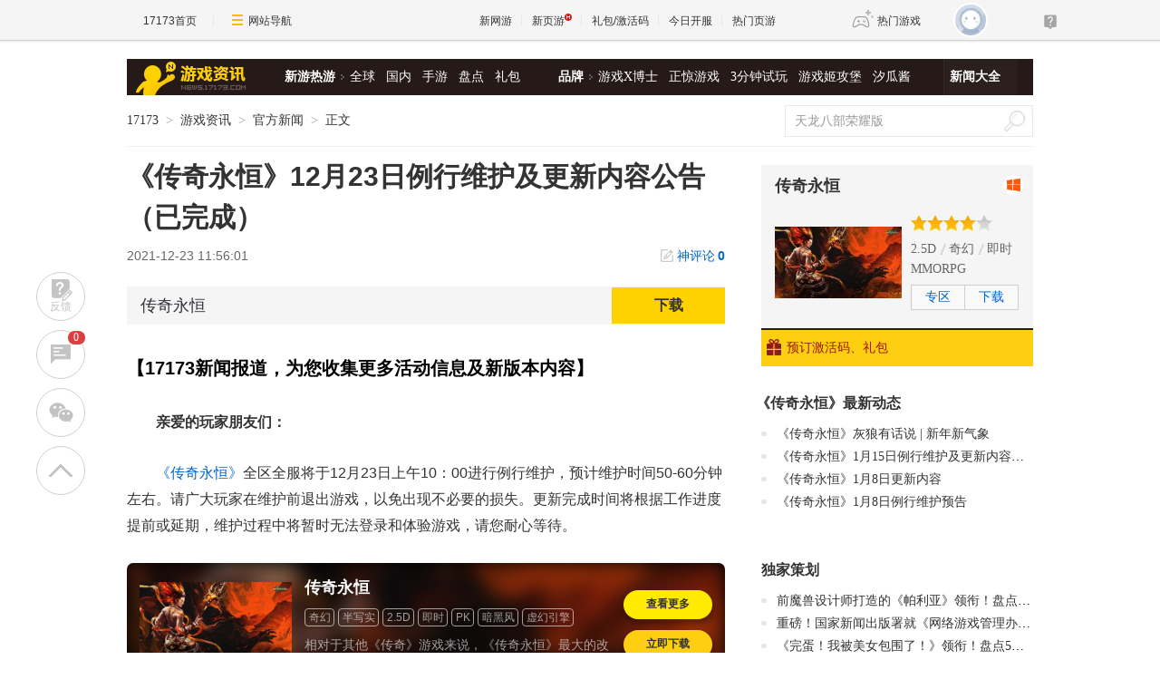

--- FILE ---
content_type: text/html;charset=UTF-8
request_url: https://news.17173.com/content/12232021/115601743.shtml
body_size: 14017
content:
<!DOCTYPE html PUBLIC "-//W3C//DTD XHTML 1.0 Transitional//EN" "http://www.w3.org/TR/xhtml1/DTD/xhtml1-transitional.dtd"><html xmlns="http://www.w3.org/1999/xhtml"><head> 
  <meta http-equiv="Content-Type" content="text/html; charset=utf-8" /><meta name="bizStatistics" data-biz-id="10009" data-module-id="page" data-view-id="4845" /> 
  <meta http-equiv="X-UA-Compatible" content="IE=Edge,chrome=1" /> 
  <title>《传奇永恒》12月23日例行维护及更新内容公告（已完成）_网络游戏新闻_17173.com中国游戏门户站</title>












<link rel="dns-prefetch" href="//ue.17173cdn.com/" />
<link type="image/x-icon" rel="icon" href="//ue.17173cdn.com/images/lib/v1/favicon-hd.ico" />
<link type="image/x-icon" rel="shortcut icon" href="//ue.17173cdn.com/images/lib/v1/favicon.ico" />


<script src="//js.17173.com/utils.js?v=0.8.0"></script>
<script src="//ue.17173cdn.com/a/lib/slimemolds/production/js/bootstrap.js"></script>
<script type="text/javascript">
dsm.setConfig({biEnable: true});
window.pandora = {overOldPandora:true}
</script>




<meta name="description" content="《传奇永恒》12月23日例行维护及更新内容公告（已完成）,亲爱的玩家朋友们：《传奇永恒》全区全服将于12月23日上午10：00进行例行维护，预计维护时间50-" />
<meta name="keywords" content="传奇永恒" />
<meta name="author" content="www.17173.com" />
<link href="//ue.17173cdn.com/cache/lib/v2/reset-and-utils-1.0.css" rel="stylesheet" type="text/css" />
<link href="//ue.17173cdn.com/a/news/final/2020/css/style.css" rel="stylesheet" type="text/css" />
<link href="//ue.17173cdn.com/a/lib/article/v3/news-side.css" rel="stylesheet" type="text/css" />
<script type="text/javascript" src="//ue.17173cdn.com/a/lib/jquery-1.11.1.min.js"></script>
<script>
  window.ModInBaibaoxiang = true;
</script>
<script type="application/ld+json">
{
	"@context":"https://ziyuan.baidu.com/contexts/cambrian.jsonld",
	"@id":"https://news.17173.com/content/12232021/115601743.shtml",
	"title":"《传奇永恒》12月23日例行维护及更新内容公告（已完成）",
	"description":"《传奇永恒》12月23日例行维护及更新内容公告（已完成）",
	
	"upDate":"2021-12-23T11:56:01+08:00",
	"pubDate":"2021-12-23T11:56:01+08:00"
}
</script>
<script type="application/ld+json">
{
  "@type": "BreadcrumbList",
  "@context": "https://schema.org",
  "itemListElement": [
    {
      "@type": "ListItem",
      "position": 1,
      "name": "17173",
      "item": {
        "@id": "https://www.17173.com/",
        "@type": "Thing"
      }
    },
    {
      "@type": "ListItem",
      "position": 2,
      "name": "游戏资讯",
      "item": {
        "@id": "https://news.17173.com/",
        "@type": "Thing"
      }
    },
    {
      "@type": "ListItem",
      "position": 3,
      "name": "《传奇永恒》12月23日例行维护及更新内容公告（已完成）",
      "item": {
        "@id": "https://news.17173.com/content/12232021/115601743.shtml",
        "@type": "Thing"
      }
    }
  ]
}
</script>
<script type="application/ld+json">{
  "@type": "NewsArticle",
  "@context": "https://schema.org",
  "mainEntityOfPage": {
    "@type": "WebPage",
    "@id": "https://news.17173.com/content/12232021/115601743.shtml"
  },
  "publisher": {
    "@type": "Organization",
    "name": "17173",
    "logo": {
      "@type": "ImageObject",
      "url": "https://ue.17173cdn.com/a/lib/logo/173app.png",
      "width": 100,
      "height": 100
    }
  },
  "headline": "《传奇永恒》12月23日例行维护及更新内容公告（已完成）",
  "datePublished": "2021-12-23T11:56:01+08:00",
  "dateModified": "2021-12-23T11:56:01+08:00",
  "author": {
    "@type": "Person",
    "name": "传奇永恒"
  },
  
  "description": "《传奇永恒》12月23日例行维护及更新内容公告（已完成）"
}</script>


<link href="//ue.17173cdn.com/cache/lib/v1/topnav-1.0/global-topbar.css?20250601" rel="stylesheet" type="text/css" id="css-gtp" />



<script type="text/javascript" src="//ue.17173cdn.com/a/lib/vda/seed.js?20231220"></script>


<script type="text/javascript" src="//ue.17173cdn.com/a/lib/v4/pandora2.js?t=20250916"></script>
<script type="text/javascript" src="//ue.17173cdn.com/a/lib/v5/sjs/sjs.js?t=20250714"></script>


<script type="text/javascript" src="//ue.17173cdn.com/a/lib/passport/v7.9.1/js/passport.js"></script>
</head> 
<body>
<!-- -->

 
  <div class="adnewsfinalbanner1"></div> 
  <div class="adnewsfinaltopandbg"></div> 
  <div class="gb-final-wrapper" id="wrapper">
    <!--begin 头部导航 -->
    <div class="gb-final-header" id="header">
	<div class="gb-final-logo-news"><a href="http://news.17173.com" title="新闻中心"><img src="//ue.17173cdn.com/a/news/final/2014/img/logo-news.png" alt="新闻中心" width="122" height="37" /></a></div>
	<div class="gb-final-nav-main">
		<dl>
			<dt><a href="http://news.17173.com/game/xyry.shtml">新游热游</a><i class="gb-final-ico-arrow-r"></i></dt>
			<dd><a href="http://news.17173.com/main/no2.shtml">全球</a><a href="http://news.17173.com/main/no1.shtml">国内</a><a href="http://www.shouyou.com/">手游</a><a href="http://newgame.17173.com/list/pdlist.shtml">盘点</a><a href="http://news.17173.com/tag/%E5%8F%91%E5%8F%B7%E8%B5%84%E8%AE%AF">礼包</a></dd>
		</dl>
		<dl>
			<dt><a href="#">品牌</a><i class="gb-final-ico-arrow-r"></i></dt>
			<dd><a href="http://news.17173.com/xboshi/index.shtml">游戏X博士</a><a href="http://news.17173.com/zhengjing/index.shtml">正惊游戏</a><a href="http://news.17173.com/media/">3分钟试玩</a><a href="https://v.17173.com/so-index.html?code=JGB">游戏姬攻堡</a><a href="http://v.17173.com/so-index.html?code=XGJ">汐瓜酱</a></dd>
		</dl>
	
		<dl class="gb-final-last">
			<dt><a href="http://news.17173.com/game/" target="_blank">新闻大全</a></dt>
		</dl>
	</div>
</div> 
    <!--end 头部导航--> 
    <!--begin 面包屑 -->
    <div class="gb-final-pn-top" id="pn_top"> 
      <div class="gb-final-mod-crumbs"> 
       <a href="//www.17173.com/" target="_blank">17173</a> 
       <span class="gb-final-sep">></span> 
       <a href="//news.17173.com/" target="_blank">游戏资讯</a> 
       <span class="gb-final-sep">></span> 
        
          <span class="gb-final-cur">官方新闻</span> 
        
       <span class="gb-final-sep">></span> 
       <span class="gb-final-cur">正文</span> 
      </div> 
      <div class="gb-final-mod-search">
	<form action="//search.17173.com/jsp/news_press.jsp" accept-charset="utf-8" name="form1" target="_blank">
		<input onblur="Javascript:if(this.value==''){this.value=''}" type="text" name="keyword" class="gb-final-txt" value="天龙八部荣耀版" align="middle" onClick="this.value=''"/>
		<input type="submit"  class="gb-final-btn" value="搜索" />
	</form>
</div> 
    </div> 
    <!--end 面包屑 -->
   <div class="gb-final-content clearfix" id="content"> 
    <div class="gb-final-main" id="main"> 
    <link href="//ue.17173cdn.com/a/lib/article/v3/style.css" rel="stylesheet" type="text/css" /> 
<div class="hidden" hidden="">本文由第三方AI基于17173文章<a href="http://news.17173.com/content/12232021/115601743.shtml">http://news.17173.com/content/12232021/115601743.shtml</a>提炼总结而成，可能与原文真实意图存在偏差。不代表网站观点和立场。推荐点击链接阅读原文细致比对和校验。</div>
<script type="text/javascript">
    window.article = window.article || {};
    article.infoChannel = '10009';
    article.infoId = '10385768';
    article.infoClass = '1';
    article.infoCommentHref = '10385768_1_10009';
    article.categoryId = '506511';
    article.categoryIds = '506511,10019';
    article.tag = '传奇永恒 ';
    article.gamecode = '1000297';
    article.publishTime = '1640231761000';
    article.gameName = '传奇永恒';
    article.gameImg = '//i.17173cdn.com/0561y4/YWxqaGBf/gamebase/game-cover-horizontal/HOdgTvbtbpeggFa.jpg';
    article.gamePlatform = 'PC';
    article.gameUrl = 'https://newgame.17173.com/game-info-1000297.html';
    article.oldGameCodes = '1000297';
    article.origin = '厂商稿';
    article.author = '传奇永恒';
    article.originUrl = '';
    article.game = null;
    var _config={
      categoryId:article.infoChannel,
      skin : '17173'
    };
    window.pageinfo = {
    	gameCode: article.gamecode,
    	gameName: article.gameName
    };
</script>
<div class="gb-final-pn-article">
    <h1 class="gb-final-tit-article">《传奇永恒》12月23日例行维护及更新内容公告（已完成）</h1>
    <div class="gb-final-mod-info"> 
        <span class="gb-final-date">2021-12-23 11:56:01</span> 
        <!--<span class="gb-final-author">作者：传奇永恒</span> -->
        <span class="gb-final-bt-to-comment forsetLink5"><a href="#10385768_1_10009" target="_self">神评论<b id="changyan_count_unit"></b></a></span>
    </div>
    

    <div class="gb-final-mod-article gb-final-mod-article-p2em" id="mod_article"> 
    
    <html><head></head><body><p><strong>亲爱的玩家朋友们： </strong>　　</p>
<p>《传奇永恒》<span>全区全服</span>将于<span>12月23日上午10：00</span>进行例行维护，预计维护时间<span>50-60分钟左右</span>。请广大玩家在维护前退出游戏，以免出现不必要的损失。<span>更新完成时间将根据工作进度提前或延期</span>，维护过程中将暂时无法登录和体验游戏，请您耐心等待。</p>
<p>本次维护后版本号将由<span>1.0.3.31</span>升至<span>1.0.3.32</span>。本次版本更新内容如下：</p>
<p><span><strong>【版本/活动】</strong></span></p>
<table align="center" border="1" cellpadding="0" cellspacing="0" width="580">
<tbody>
<tr height="18" style="text-align: center;">
<td height="18" width="72"><span><strong>序号</strong></span></td>
<td width="844"><span><strong>更新内容 </strong></span></td>
</tr>
<tr style="text-align: center;">
<td height="18"><span>1</span></td>
<td><span>全区全服开放</span><span><a href="//link.17173.com?target=https%3A%2F%2Fact2cq.web.sdo.com%2Fproject%2F2021%2Fw%2F1220sd%2Fcq%2Findex.html" target="_blank" rel="nofollow"><span>“双旦盛典 福满新年”</span></a></span><span>系列活动</span></td>
</tr>
<tr>
<td height="18" style="text-align: center;"><span>2</span></td>
<td style="text-align: center;"><span>继一区后，全区全服上线新玩法</span><span><a href="//link.17173.com?target=https%3A%2F%2Fcq.web.sdo.com%2Fweb4%2Fcontent.aspx%3Fid%3D334915" target="_blank" rel="nofollow"><span>“无相秘境”</span></a></span><span>，于玛法大事记“苍月版本”开放，可通过NPC哨探（盟重省343,594；比奇576,429；白日门城361,492）进入秘境准备区——无相之境，进入等级40级<br />1）为配合玩法上线，每日活跃度80点奖励中，魔虫窟入场券将替换为副本入场券，可用于进入魔虫窟和无相秘境玩法；原魔虫窟入场券，仍可作为进入魔虫窟使用<br />2）除先期开放的一区和版本节点未到的九区【乾坤】外，其他所有区服于2021年12月23日-2022年1月5日期间，开放双倍“无相之宝”活动，即：过关秘境后可获得无相之宝*2，以弥补因开放时间差异导致玩法参与和产出平衡等问题</span></td>
</tr>
</tbody>
</table>
<p><span><strong>【“无相秘境”调整优化/BUG修复】</strong></span></p>
<table align="center" border="1" cellpadding="0" cellspacing="0" width="580">
<tbody>
<tr height="18" style="text-align: center;">
<td height="18" width="72"><span><strong>序号</strong></span></td>
<td width="844"><span><strong>更新内容 </strong></span></td>
</tr>
<tr style="text-align: center;">
<td height="18"><span>1</span></td>
<td><span>优化虚空之主释放技能的目标选择问题</span></td>
</tr>
<tr style="text-align: center;">
<td height="18"><span>2</span></td>
<td><span>优化秘境怪物强化设置的触发条件，40级秘境将不会触发</span></td>
</tr>
<tr style="text-align: center;">
<td height="18"><span>3</span></td>
<td><span>下调无相秘境中普通怪物和远程怪物的攻击力，提升挑战体验</span></td>
</tr>
<tr style="text-align: center;">
<td height="18"><span>4</span></td>
<td><span>提升已鉴定的秘境钥石的商店回收价格</span></td>
</tr>
<tr style="text-align: center;">
<td height="18"><span>5</span></td>
<td><span>无相石材料Tips增加无相秘境产出文字说明</span></td>
</tr>
<tr style="text-align: center;">
<td height="18"><span>6</span></td>
<td><span>修复虚空雏龙不易被选中的问题</span></td>
</tr>
<tr>
<td height="18" style="text-align: center;"><span>7</span></td>
<td style="text-align: center;"><span>修复秘境怪物强化后，怪物Buff错误的问题</span></td>
</tr>
</tbody>
</table>
<p><span><strong>【其他优化调整/BUG修复】</strong></span></p>
<table align="center" border="1" cellpadding="0" cellspacing="0" width="580">
<tbody>
<tr height="18" style="text-align: center;">
<td height="18" width="72"><span><strong>序号</strong></span></td>
<td width="844"><span><strong>更新内容 </strong></span></td>
</tr>
<tr style="text-align: center;">
<td height="18"><span>1</span></td>
<td><span>游戏辅助增加“自动使用道具”功能，如：冥想丹、如意丹、各类神水/强效神水（包括攻击/精神/魔力神水等，不包括诱惑类神水/圣水）；可勾选并选中一项道具，在道具使用buff消失后即可自动使用（如后图所示）</span></td>
</tr>
<tr style="text-align: center;">
<td height="18"><span>2</span></td>
<td><span>跨服魔渊裂隙玩法中，提升“银白魔渊传送门”地图中珍品武器碎片的产出概率</span></td>
</tr>
<tr style="text-align: center;">
<td height="18"><span>3</span></td>
<td><span>优化龙卫面板特效和龙卫属性刷新时特效</span></td>
</tr>
<tr style="text-align: center;">
<td height="18"><span>4</span></td>
<td><span>优化公会周常任务机制：同一公会玩家在周期内，将会接取同一任务，方便公会整体协同完成；同时暂时去除公会妖兽任务的接取，优化后另行恢复开放</span></td>
</tr>
<tr>
<td height="18" style="text-align: center;"><span>5</span></td>
<td style="text-align: center;"><span>修复活动面板中，古墓封灵玩法开放节点显示错误的问题</span></td>
</tr>
</tbody>
</table>
<p class="p-image" style="text-align: center;"><a href="//newgame.17173.com/viewpic.htm?url=//i.17173cdn.com/2fhnvk/YWxqaGBf/cms3/INAQJmbpxvjlzeB.png" target="_blank"><img src="//i.17173cdn.com/2fhnvk/YWxqaGBf/cms3/INAQJmbpxvjlzeB.png!a-3-854x.png" data-imgwidth="628" data-mgheight="553" width="540" alt="19.png" /></a></p>
<p>届时待维护完毕后，点击“进入游戏”进行<span>自动更新</span>即可。</p>
<p>给您造成的不便，敬请谅解，谢谢您对游戏的支持。</p></body></html>
    
    <div data-role="global-grab-hao-in-article"></div>
<script type="text/javascript">pandora.loadJs('//ue.17173cdn.com/a/module/global-grab-hao/v1/js/main.bundle.js?t='+new Date().getTime())</script>
  
      <div align="right" class="origin">【来源：传奇永恒官方】</div>
  
    </div>
    <!-- end the gb-final-article --> 


    <!--分页-->
  
      
    <div class="pn-share">
        <div class="share-box"></div>
    </div>

    
    <!--begin 我想了解这个游戏-->
    <div class="gb-final-article-mod channel AdNewsFinalKaiyuan">
   
     
       
          <div class="gb-final-article-mod-hd">我想了解这个游戏：</div> 
          <div class="gb-final-article-mod-bd" data-spm-c="mod_news_liaojieyouxi">
            <ul class="gb-final-article-plist">
     
        
        <li>
            <a href="//newgame.17173.com/game-info-1000297.html?togallery" target="_blank" class="con">
                <div class="pic">
                    <img src="//i.17173cdn.com/0561y4/YWxqaGBf/gamebase/game-screenshot-horizontal/ALIwGfbthxFmxmi.jpg!a-3-240x.png" alt="传奇永恒截图" />
                </div>
                <div class="tit">传奇永恒截图<span>(10)</span></div>
            </a>
            <a href="//newgame.17173.com/album-list-1000297.html" target="_blank" class="txt">18个图集 »</a>
        </li>
        
     
        
        <li class="video">
            <a href="//newgame.17173.com/game-info-1000297.html?tovideo" target="_blank" class="con">
                <div class="pic">
                    <img src="//i.17173cdn.com/vw0tha/YWxqaGBf/uploads/images/video/20160706/34984731_1.jpg!a-3-240x.png" alt="《传奇永恒》游戏CG（带公测信息）" />
                </div>
                <div class="tit">《传奇永恒》游戏CG（带公测信息）</div>
            </a>
            <a href="//newgame.17173.com/game-video-1000297.html" class="txt" target="_blank">110个视频 »</a>
        </li>
        
    
    </ul>
            <div class="gb-final-article-links">
            <span><a href="https://newgame.17173.com/game-info-1000297.html" target="_blank">官网</a></span>
            <span><a href="http://cqyh.17173.com" target="_blank">专区</a></span>
            <span><a href="https://newgame.17173.com/game-info-1000297.html" target="_blank">下载</a></span>
            <span><a href="//gamelink.17173.com/gift/1000297" target="_blank">礼包</a></span>
            </div> 
          </div>
       
     
   
    </div>
    
    
    
    <div id="news_attitude_box" style="display:none"></div>
    

    
    
    <div class="gb-final-article-mod tag-news forsetLink19">
        <div class="gb-final-article-mod-hd">关于<span id="key-tags">传奇永恒</span>的新闻</div>
        <div class="gb-final-article-mod-bd">
            
            <ul class="gb-final-article-tlist">
                
                
                <li><a href="http://news.17173.com/content/01172026/102153151.shtml" target="_blank" title="《传奇永恒》灰狼有话说 | 新年新气象" class="con">
                    <span class="tit">《传奇永恒》灰狼有话说 | 新年新气象</span>
                    <span class="date">2026-01-17</span>
                </a></li>
                
                
                
                <li><a href="http://news.17173.com/content/01152026/235621628.shtml" target="_blank" title="《传奇永恒》1月15日例行维护及更新内容公告" class="con">
                    <span class="tit">《传奇永恒》1月15日例行维护及更新内容公告</span>
                    <span class="date">2026-01-15</span>
                </a></li>
                
                
                
                <li><a href="http://news.17173.com/content/01082026/224614864.shtml" target="_blank" title="《传奇永恒》1月8日更新内容" class="con">
                    <span class="tit">《传奇永恒》1月8日更新内容</span>
                    <span class="date">2026-01-08</span>
                </a></li>
                
                
                
                <li><a href="http://news.17173.com/content/01082026/065125234.shtml" target="_blank" title="《传奇永恒》1月8日例行维护预告" class="con">
                    <span class="tit">《传奇永恒》1月8日例行维护预告</span>
                    <span class="date">2026-01-08</span>
                </a></li>
                
                
                
                <li><a href="http://news.17173.com/content/12262025/214839576.shtml" target="_blank" title="《传奇永恒》绿色版新服【开元盛世】现已火爆开启！" class="con">
                    <span class="tit">《传奇永恒》绿色版新服【开元盛世】现已火爆开启！</span>
                    <span class="date">2025-12-26</span>
                </a></li>
                
                
            </ul>
            
        </div>
    </div>
    
    
</div>
<script type="text/javascript" src="//ue.17173cdn.com/a/lib/article/v3/index.js"></script>
    
    <a name="comments"></a>
    <div class="gb-final-final-pn-comment">
      
      
    </div>
    <!-- end the pn-comment --> 
    
     <!--判断是否是怀旧频道-->
     
      
    
    <!--end判断是否是怀旧频道-->
    <!--怀旧频道入口dom-->
    <div id="dom_huajiu" style="display:none">
    
         <p class="p-image" style="text-align: center; padding:27px 0"><a href="http://news.17173.com/channel/hj/" target="_blank"><img src="//i.17173cdn.com/2fhnvk/YWxqaGBf/cms3/UsXWaUbpBjcvgmE.png!a-3-540x.png" data-imgwidth="540" data-mgheight="120" width="540" alt="企业微信截图_16442034122147.png"></a></p>
         <p style="text-align: center; padding:0 0 27px; font-size:16px">17173全新怀旧频道已上线！推荐怀旧网游，重温老玩家故事。<a href="http://news.17173.com/channel/hj/" target="_blank" style="color:#06c">&gt;&gt;&gt;点此进入怀旧频道</a></p>
       </div>
    <!-- end 怀旧频道入口dom-->
    <!--判断是否是暴雪网易分手最新动态-->
     
      
    
     <!--end判断是否是暴雪网易分手最新动态-->
     
      <!--怀旧频道插入猜你喜欢dom-->
      <div style="display:none" id="guess_like">
        <p><strong>猜你喜欢：</strong></p>
<p><span>→ <a href="http://news.17173.com/content/01022024/095803920.shtml" target="_blank">是你想要的样子吗？《剑灵怀旧服》近期相关爆料与资讯汇总</a></span></p>
<p><span>→ <a href="http://news.17173.com/content/12012023/094132721.shtml" target="_blank">防不胜防割粉丝韭菜！DNF反诈第一人被捕入狱，两年诈骗400万元</a></span></p>
<p class="p-image" style="text-align: center;"><a href="https://gtv.17173.com/hashtag?keyword=%E6%80%80%E6%97%A7%E6%B8%B8%E6%88%8F" target="_blank"><img src="//i.17173cdn.com/2fhnvk/YWxqaGBf/cms3/gFwHaLbrrtowkdi.gif!a-3-540x.gif" data-imgwidth="350" data-mgheight="323" width="350" alt="1.gif" /></a></p>
<p style="text-align: center;"><strong><a href="https://gtv.17173.com/hashtag?keyword=%E6%80%80%E6%97%A7%E6%B8%B8%E6%88%8F" target="_blank">&gt;&gt;&gt;点击查看更多怀旧游戏视频&lt;&lt;&lt;</a><br /></strong></p>
<p><span></span></p>
      </div>
      <!-- end 怀旧频道插入猜你喜欢dom-->
    </div> 
    <div class="gb-final-side" id="side">
      <link rel="stylesheet" type="text/css" href="//ue.17173cdn.com/a/lib/fontface/platform/v2.0/css/style.css" />
<div class="gb-final-comm-case gb-final-pn-related1 AdNewsFinalKaiyuan" data-gamelink="1000297">
		<div class="gb-final-comm-case-hd">
			<h2 class="gb-final-tit"><a href="https://newgame.17173.com/game-info-1000297.html" target="_blank">传奇永恒</a></h2>
			<div class="gb-final-plat">
				<a href="//gamelink.17173.com/lp/1000297" target="_blank" data-platform-icon="windows" title="PC"></a>
				
				
				
        
        
				
				
				
				
				
			</div>
		</div>
		<div class="gb-final-comm-case-bd">
			<div class="gb-final-mod-related1 clearfix"> 
              
              <div class="gb-final-c1"><a target="_blank" href="https://newgame.17173.com/game-info-1000297.html"><img width="140" alt="传奇永恒" src="//i.17173cdn.com/0561y4/YWxqaGBf/gamebase/game-cover-horizontal/HOdgTvbtbpeggFa.jpg!a-3-240x.jpg" /></a></div>
              
              <div class="gb-final-c2">
                 
                <div class="gb-final-star1"> 
                  <div style=" width: 80%" class="gb-final-star1-in"></div> 
                </div> 
                 
                 
                <div class="gb-final-links">
                  <a href="https://newgame.17173.com/game-list-8-0-0-0-0-0-0-0-0-0-1-1-0-0.html" target="_blank">2.5D</a>  
                  <a href="https://newgame.17173.com/game-list-0-0-0-0-18-0-0-0-0-0-1-1-0-0.html" target="_blank">奇幻</a>  
                  <a href="https://newgame.17173.com/game-list-0-0-0-0-0-0-0-0-0-82-1-1-0-0.html" target="_blank">即时</a>  
                  <a href="https://newgame.17173.com/game-list-0-0-0-604-0-0-0-0-0-0-1-1-0-0.html" target="_blank">MMORPG</a>  
                </div> 
                 
                <div class="gb-final-channel">
                
                  <a href="http://cqyh.17173.com" target="_blank">专区</a> 
                 
                 
                   
                    <a href="//gamelink.17173.com/lp/1000297" target="_blank">下载</a> 
                   
                 
                </div> 
              </div> 
			</div>
		</div>
		<div class="gb-final-comm-case-ft" style="position: relative;">
             
              <a target="_blank" href="//gamelink.17173.com/gift/1000297"><i class="gb-final-ico-gift"></i>预订激活码、礼包</a> 
             
            <div class="gb-final-comm-case-ft-c2 "></div> 
          </div> 
		</div>
		<div class="gb-final-comm-case gb-final-pn-newest js-gamenews"></div>
        <script type="text/javascript">
        (function() {
          function getList(newGameCode) {
          $.ajax({
            type: 'GET',
            url: '//interface.17173.com/content/list.jsonp',
            dataType: 'jsonp',
            data: {
              channelCode: '10009',
              oldGameCodes: newGameCode,
              pageNo: 1,
              pageSize: 4
            },
            success: function(data) {
              if ($('.gb-final-pn-related1 .gb-final-tit ').text().length) {
                buildHtml(data);
              }
            }
          });
        }
        function buildHtml(data) {
          var html = [];
          html.push('<div class="gb-final-comm-case-hd"><h2 class="gb-final-tit"><a href="http://search.17173.com/jsp/news_press.jsp?keyword=' + encodeURI($('.gb-final-pn-related1 .gb-final-tit ').text()) + '" target="_blank">《' + $('.gb-final-pn-related1 .gb-final-tit ').text() + '》最新动态</a></h2></div><div class="gb-final-comm-case-bd"><ul class="gb-final-comm-tlist gb-final-comm-tlist-ex">');
          $.each(data.data, function(index, el) {
            html.push('<li><span class="gb-final-tit"><a href="' + el.pageUrl + '" target="_blank" title="">' + el.title + '</a></span></li>');
          });

          html.push('</ul></div>');
          $('.js-gamenews').html(html.join(''));
        }
        if (typeof(article.gamecode) != 'undefined' && article.gamecode != '') {
          getList(article.gamecode);
        }
        })();
        </script>
      <!-- 礼包组件 begin -->
      <script type="text/javascript">var ued = window.ued || {};
          ued.pageInfo = {
            channel: article.infoChannel, // CMS 频道号
            gameCode: article.gamecode // 游戏 ID
          }
          window.ued = ued;
          pandora.loadJs('//ue.17173cdn.com/a/module/zq-game-material/v1/js/index.bundle.js?t='+new Date().getTime());</script>
      <style type="text/css">.gb-final-side .zq-global-hao .zq-tit{font-size:16px}</style>
      <div data-role="zq-global-hao"></div>
  
      <!--<div class="mod-side-qrcode"><p class="img"><img src="//ue.17173cdn.com/a/hao/lib/code/news.jpg" width="160"></p><p class="tit">扫码下载【仅支持安卓手机】</p><p class="txt">您将可以第一时间收到该游戏动态，如：激活码、测试时间、游戏礼包等基础服务通知！</p></div>-->
      <style type="text/css">.zq-global-hao{margin-top:0!important;margin-bottom:20px}</style>
    
<!--<style type="text/css">.mod-side-qrcode{text-align:center}.mod-side-qrcode.fixed{position:fixed;z-index:200;top:44px;width:300px;padding:1.5em 0;background:#fff;}.mod-side-qrcode .tit{margin:.5em 0 .1em;font-size:14px;color:#333;font-weight:bold;}.mod-side-qrcode .txt{color:#666}</style>-->
<!--<div class="mod-side-qrcode">-->
<!--  <div class="gb-final-comm-case-hd"><div class="gb-final-tit">游戏实录</div></div>-->
 <!-- <p class="img"><img src="//i.17173cdn.com/2fhnvk/YWxqaGBf/cms3/JDASDsboEdhzfxD.jpg"></p>-->
<!--</div>-->
<!-- <script type="text/javascript">-->
<!--      $(function(){-->
<!--        if($('.mod-side-qrcode').size()>0){-->
<!--          var qrcodeOffsetTop = $('.mod-side-qrcode').offset().top+$('.mod-side-qrcode').height()+40;-->
<!--          $(window).on('init scroll', function(){if($(window).scrollTop()>=qrcodeOffsetTop){$('.mod-side-qrcode').addClass('fixed');}else{$('.mod-side-qrcode').removeClass('fixed');}});-->
<!--        }-->
<!--      })-->
<!--      </script>-->
     
      <!--礼包组件 end-->
       
        <div id="ginfo" class="AdNewsFinalKaiyuan"></div>
        <div id="info-news"></div>
       
     <div class="gb-final-pn-ad1 adnewsfinalvideo"></div> 
     <div class="gb-final-comm-case gb-final-pn-exclusive forsetLink8"> 
      <div class="gb-final-comm-case-hd"> 
       <h2 class="gb-final-tit"><a href="//news.17173.com/ch/" target="_blank" title="独家策划">独家策划</a></h2> 
      </div> 
      <div class="gb-final-comm-case-bd"> 
       <ul class="gb-final-comm-tlist gb-final-comm-tlist-ex"> 
        <li> <span class="gb-final-tit"><a href="http://news.17173.com/content/12252023/001058258_1.shtml" target="_blank" title="前魔兽设计师打造的《帕利亚》领衔！盘点2023年海外爆火的MMORPG大作"><span title="前魔兽设计师打造的《帕利亚》领衔！盘点2023年海外爆火的MMORPG大作">前魔兽设计师打造的《帕利亚》领衔！盘点20&hellip;</span></a></span> </li>

<li> <span class="gb-final-tit"><a href="http://news.17173.com/content/12222023/130138701.shtml" target="_blank" title="重磅！国家新闻出版署就《网络游戏管理办法（草案征求意见稿）》公开征求意见"><span title="重磅！国家新闻出版署就《网络游戏管理办法（草案征求意见稿）》公开征求意见">重磅！国家新闻出版署就《网络游戏管理办法&hellip;</span></a></span> </li>

<li> <span class="gb-final-tit"><a href="http://news.17173.com/content/12212023/160530383_1.shtml" target="_blank" title="《完蛋！我被美女包围了！》领衔！盘点5款真人恋爱互动模拟游戏"><span title="《完蛋！我被美女包围了！》领衔！盘点5款真人恋爱互动模拟游戏">《完蛋！我被美女包围了！》领衔！盘点5款&hellip;</span></a></span> </li>

<li> <span class="gb-final-tit"><a href="http://news.17173.com/content/12182023/111818389.shtml" target="_blank" title="由前暴雪员工打造的免费MMORPG《帕利亚》如何？外媒：第一眼看像《原神》"><span title="由前暴雪员工打造的免费MMORPG《帕利亚》如何？外媒：第一眼看像《原神》">由前暴雪员工打造的免费MMORPG《帕利亚》如&hellip;</span></a></span> </li> 
        <ul>
<li><span class="gb-final-tit"><a href="http://newgame.17173.com/game-demolist.html" title=" 新游评测" target="_blank">2019年什么游戏值得玩？最新最全评测</a></span></li>
<li><span class="gb-final-tit"><a href="http://newgame.17173.com/testing-list.html" title="新游测试" target="_blank">一键找到好游戏:一周新游测试推荐专题</a></span></li> </ul> 
       </ul> 
      </div> 
     </div> 
     <!--end the gb-final-pn-exclusive -->
     <!--玩个页游-->
     <div class="forsetLink9"></div>
     <!--网游大观-->
     
     <div class="gb-final-comm-case gb-final-pn-webgame"> 
      <div class="gb-final-comm-case-hd"> 
       <h2 class="gb-final-tit"><a href="//news.17173.com/gamer/" target="_blank" title="网游大观">网游大观</a></h2> 
      </div> 
      <div class="gb-final-comm-case-bd"> 
       <ul class="gb-final-list2 gb-final-comm-plist wydg"> 
        <li class="gb-final-list2-item"> 
<a href="//news.17173.com/content/01212026/094112009.shtml" class="gb-final-list2-con" target="_blank"> 
<span class="gb-final-list2-c1"> 
<img alt="" src="//i.17173cdn.com/2fhnvk/YWxqaGBf/cms3/RdqhOzbtpojDzve.jpg!a-3-240x.jpg" width="140" height="105" class="gb-final-avatar" loading="lazy" /> 
</span> 
<span class="gb-final-list2-c2"><span class="gb-final-txt"></span></span> </a> </li>

<li class="gb-final-list2-item"> 
<a href="//news.17173.com/content/01212026/090012783_1.shtml" class="gb-final-list2-con" target="_blank"> 
<span class="gb-final-list2-c1"> 
<img alt="囧图集（1000）" src="//i.17173cdn.com/2fhnvk/YWxqaGBf/cms3/Iflrhrbtpeefhij.jpg!a-3-240x.jpg" width="140" height="105" class="gb-final-avatar" loading="lazy" /> 
</span> 
<span class="gb-final-list2-c2"><span class="gb-final-txt">囧图集（1000）</span></span> </a> </li>

<li class="gb-final-list2-item"> 
<a href="//news.17173.com/content/01202026/090020883_1.shtml" class="gb-final-list2-con" target="_blank"> 
<span class="gb-final-list2-c1"> 
<img alt="囧图集（999）" src="//i.17173cdn.com/2fhnvk/YWxqaGBf/cms3/yUXNKwbtpeaheCr.jpg!a-3-240x.jpg" width="140" height="105" class="gb-final-avatar" loading="lazy" /> 
</span> 
<span class="gb-final-list2-c2"><span class="gb-final-txt">囧图集（999）</span></span> </a> </li>

<li class="gb-final-list2-item"> 
<a href="//news.17173.com/content/01202026/070054639_1.shtml" class="gb-final-list2-con" target="_blank"> 
<span class="gb-final-list2-c1"> 
<img alt="腾讯也被干爆了？" src="//i.17173cdn.com/2fhnvk/YWxqaGBf/cms3/ftgHPKbtohdwnil.png!a-3-240x.png" width="140" height="105" class="gb-final-avatar" loading="lazy" /> 
</span> 
<span class="gb-final-list2-c2"><span class="gb-final-txt">腾讯也被干爆了？</span></span> </a> </li>

<li class="gb-final-list2-item"> 
<a href="//news.17173.com/content/01192026/100343031.shtml" class="gb-final-list2-con" target="_blank"> 
<span class="gb-final-list2-c1"> 
<img alt="网页游戏火出圈！" src="//i.17173cdn.com/2fhnvk/YWxqaGBf/cms3/vmfjtWbtpjdwlzo.png!a-3-240x.png" width="140" height="105" class="gb-final-avatar" loading="lazy" /> 
</span> 
<span class="gb-final-list2-c2"><span class="gb-final-txt">网页游戏火出圈！</span></span> </a> </li>

<li class="gb-final-list2-item"> 
<a href="//news.17173.com/content/01192026/090026936_1.shtml" class="gb-final-list2-con" target="_blank"> 
<span class="gb-final-list2-c1"> 
<img alt="囧图集（998）" src="//i.17173cdn.com/2fhnvk/YWxqaGBf/cms3/xTiwAqbtpcCuiws.jpg!a-3-240x.jpg" width="140" height="105" class="gb-final-avatar" loading="lazy" /> 
</span> 
<span class="gb-final-list2-c2"><span class="gb-final-txt">囧图集（998）</span></span> </a> </li> 
       </ul> 
      </div> 
     </div> 
     <!--end the gb-final-pn-webgame --> 
     <div class="gb-final-comm-case gb-final-pn-star-col" id="pingpai"> 
      <div class="gb-final-comm-case-hd"> 
       <h2 class="gb-final-tit"><a href="//news.17173.com/dcb/index.shtml" target="_blank" title="品牌栏目">品牌栏目</a></h2> 
      </div> 
      <div class="gb-final-comm-case-bd"> 
       <div class="gb-final-carousel-con"> 
        <ul class="gb-final-list2 gb-final-comm-plist gb-final-comm-plist-ex4" data-cnt=""> 
         <li class="gb-final-list2-item"><a class="gb-final-list2-con" href="https://newgame.17173.com/rank-info.html?utm_source=newsfinalpplm#%E6%80%80%E6%97%A7%E6%B8%B8%E6%88%8F%E6%A6%9C" target="_blank"><span class="gb-final-list2-c1"><img class="gb-final-avatar" alt="" src="//i.17173cdn.com/2fhnvk/YWxqaGBf/cms3/XgacoFbrdDDgaww.jpg" width="133" height="60"> </span><span class="gb-final-list2-c2"><span class="gb-final-txt">怀旧游戏榜</span></span> </a>
</li><li class="gb-final-list2-item"><a class="gb-final-list2-con" href="http://news.17173.com/zhengjing/index.shtml" target="_blank"><span class="gb-final-list2-c1"><img class="gb-final-avatar" alt="" src="//ue.17173cdn.com/a/news/final/2023/img/zjyx-133x60.jpg" width="133" height="60"> </span><span class="gb-final-list2-c2"><span class="gb-final-txt">正经游戏</span></span> </a></li> 
        </ul> 
       </div> 
      </div> 
     </div> 
     <!--end the gb-final-pn-star-col--> 
     <div class="gb-final-comm-case gb-final-pn-rank forsetLink10 rmph"> 
      <div class="gb-final-comm-case-hd"> 
       <h2 class="gb-final-tit"><a href="//news.17173.com/top/" target="_blank" title="热门新闻排行">热门新闻排行</a></h2> 
       <ul class="gb-final-tab gb-final-comm-tab1"> 
        <li class="gb-final-tab-item"><a class="gb-final-tab-c gb-final-current" data-tab="" href="javascript:;">每周</a></li> 
        <li class="gb-final-tab-item"><a class="gb-final-tab-c" data-tab="" href="javascript:;">每月</a></li> 
       </ul> 
      </div> 
      <div class="gb-final-comm-case-bd gb-tab-pn"> 
       <ul class="gb-final-comm-tlist gb-final-comm-tlist-ex1 js-rank" data-tabcnt=""> 
        <li> <em></em> <span class="gb-final-tit"><a href="//news.17173.com/content/09292025/194506271.shtml" target="_blank" title="「体操服の‘液态曲线’！橘望顶配身材｜白丝厚D呼之欲出，腰臀比秒杀建模」">「体操服の‘液态曲线’！橘望顶配身材｜白丝厚D呼之欲出，腰臀比秒杀建模」</a></span> </li>

<li> <em></em> <span class="gb-final-tit"><a href="//news.17173.com/content/01142026/090012633_1.shtml" target="_blank" title="一看吓一跳：雷死人不偿命的囧图集（994）">一看吓一跳：雷死人不偿命的囧图集（994）</a></span> </li>

<li> <em></em> <span class="gb-final-tit"><a href="//news.17173.com/content/01172026/001750191_1.shtml" target="_blank" title="一看吓一跳：雷死人不偿命的囧图集（997）">一看吓一跳：雷死人不偿命的囧图集（997）</a></span> </li>

<li> <em></em> <span class="gb-final-tit"><a href="//news.17173.com/content/06222025/174514785.shtml" target="_blank" title="「纯欲天花板」2B花嫁撕破次元！白丝过膝陷肉感，透粉脚底VS发光蛮腰の双重暴击">「纯欲天花板」2B花嫁撕破次元！白丝过膝陷肉感，透粉脚底VS发光蛮腰の双重暴击</a></span> </li>

<li> <em></em> <span class="gb-final-tit"><a href="//news.17173.com/content/01132026/090016960_1.shtml" target="_blank" title="一看吓一跳：雷死人不偿命的囧图集（993）">一看吓一跳：雷死人不偿命的囧图集（993）</a></span> </li>

<li> <em></em> <span class="gb-final-tit"><a href="//news.17173.com/content/01122026/101401034_1.shtml" target="_blank" title="热点预告：又一开放世界新作首测定档！腾讯2026年首款新作公测炸场">热点预告：又一开放世界新作首测定档！腾讯2026年首款新作公测炸场</a></span> </li>

<li> <em></em> <span class="gb-final-tit"><a href="//news.17173.com/content/01162026/090025367_1.shtml" target="_blank" title="一看吓一跳：雷死人不偿命的囧图集（996）">一看吓一跳：雷死人不偿命的囧图集（996）</a></span> </li>

<li> <em></em> <span class="gb-final-tit"><a href="//news.17173.com/content/12152025/175415438.shtml" target="_blank" title="《魔兽世界》时光服：附魔1-450快速性价比冲级攻略">《魔兽世界》时光服：附魔1-450快速性价比冲级攻略</a></span> </li>

<li> <em></em> <span class="gb-final-tit"><a href="//news.17173.com/content/01152026/070010427.shtml" target="_blank" title="图个好回忆：激活码炒上天价的腾讯网游，当年周杰伦都没带动，却被一首歌盘活？">图个好回忆：激活码炒上天价的腾讯网游，当年周杰伦都没带动，却被一首歌盘活？</a></span> </li> 
       </ul> 
       <ul style="DISPLAY: none" class="gb-final-comm-tlist gb-final-comm-tlist-ex1 js-rank" data-tabcnt=""> 
        <li> <em></em> <span class="gb-final-tit"><a href="//news.17173.com/content/09292025/194506271.shtml" target="_blank" title="「体操服の‘液态曲线’！橘望顶配身材｜白丝厚D呼之欲出，腰臀比秒杀建模」">「体操服の‘液态曲线’！橘望顶配身材｜白丝厚D呼之欲出，腰臀比秒杀建模」</a></span> </li>

<li> <em></em> <span class="gb-final-tit"><a href="//news.17173.com/content/06222025/174514785.shtml" target="_blank" title="「纯欲天花板」2B花嫁撕破次元！白丝过膝陷肉感，透粉脚底VS发光蛮腰の双重暴击">「纯欲天花板」2B花嫁撕破次元！白丝过膝陷肉感，透粉脚底VS发光蛮腰の双重暴击</a></span> </li>

<li> <em></em> <span class="gb-final-tit"><a href="//news.17173.com/content/12172025/095016534.shtml" target="_blank" title="CSOL圣诞特别版本上线：全新模式灾变禁区来袭！">CSOL圣诞特别版本上线：全新模式灾变禁区来袭！</a></span> </li>

<li> <em></em> <span class="gb-final-tit"><a href="//news.17173.com/content/12152025/175415438.shtml" target="_blank" title="《魔兽世界》时光服：附魔1-450快速性价比冲级攻略">《魔兽世界》时光服：附魔1-450快速性价比冲级攻略</a></span> </li>

<li> <em></em> <span class="gb-final-tit"><a href="//news.17173.com/content/12152025/145308470.shtml" target="_blank" title="《暗黑4》圣骑士全暗金掉落表，拿到就起飞~">《暗黑4》圣骑士全暗金掉落表，拿到就起飞~</a></span> </li>

<li> <em></em> <span class="gb-final-tit"><a href="//news.17173.com/content/12152025/175427923.shtml" target="_blank" title="《魔兽世界》时光服：裁缝1-450快速性价比冲级攻略">《魔兽世界》时光服：裁缝1-450快速性价比冲级攻略</a></span> </li>

<li> <em></em> <span class="gb-final-tit"><a href="//news.17173.com/content/12032025/094409211.shtml" target="_blank" title="CSOL周年庆：限定周年角色及4款黑龙炮风格武器免费获取">CSOL周年庆：限定周年角色及4款黑龙炮风格武器免费获取</a></span> </li>

<li> <em></em> <span class="gb-final-tit"><a href="//news.17173.com/content/12312025/130237930_1.shtml" target="_blank" title="TGA压轴出场，大厂老兵新游到底好玩吗？盘点1月外服端游！">TGA压轴出场，大厂老兵新游到底好玩吗？盘点1月外服端游！</a></span> </li>

<li> <em></em> <span class="gb-final-tit"><a href="//news.17173.com/content/12012025/185052842.shtml" target="_blank" title="《云顶之弈》S16以绪塔尔奖励表">《云顶之弈》S16以绪塔尔奖励表</a></span> </li> 
       </ul> 
      </div> 
     </div> 
     <!--end the gb-final-pn-rank --> 
     <div class="gb-final-comm-case gb-final-pn-allgame forsetLink15" data-spm-c="mod_newsguess"> 
      <div class="gb-final-comm-case-hd"> 
       <h2 class="gb-final-tit">你不知道点进去会是什么</h2> 
      </div> 
      <div class="gb-final-comm-case-bd"> 
       <ul class="gb-final-list2 gb-final-comm-plist"> 
        <ul class="gb-final-list2 gb-final-comm-plist">
<li class="gb-final-list2-item"><a href="//Cvda.17173.com/click?media_code=17173&ad_code=171730070&resource_code=10330&order_code=1031996" class="gb-final-list2-con" target="_blank"> <span class="gb-final-list2-c1"><img class="gb-final-avatar" alt="" src="//images.17173cdn.com/2025/www/gg/37/12/d-1219-140105.gif" /></span> <span class="gb-final-list2-c2"><span class="gb-final-txt">爆率传说·0氪</span></span> </a></li>
<li class="gb-final-list2-item"><a href="//Cvda.17173.com/click?media_code=17173&ad_code=171737183&resource_code=10618&order_code=1031996" class="gb-final-list2-con" target="_blank"> <span class="gb-final-list2-c1"><img class="gb-final-avatar" alt="" src="//images.17173cdn.com/2025/www/gg/hd/02/15/kf-0211-150100.jpg" /></span> <span class="gb-final-list2-c2"><span class="gb-final-txt">玩游戏告别单身</span></span> </a></li>
</ul> 
       </ul> 
      </div> 
     </div> 
     <!--end the gb-final-pn-allgame --> 
     <!--end the gb-final-pn-live --> 
     <div class="gb-final-pn-ad2 adnewsfinalrightbutton2"></div> 
     <!--end the gb-final-pn-ad2 --> 
     <div class="gb-final-comm-case gb-final-pn-wan forsetLink13" data-spm-c="mod_newswebgame"> 
      <div class="gb-final-comm-case-hd"> 
       <h2 class="gb-final-tit"><i class="gb-final-ico-wan"></i>Wan网页游戏免费玩</h2> 
      </div> 
      <div class="gb-final-comm-case-bd"> 
       <ul class="gb-final-list2 gb-final-comm-plist gb-final-comm-plist-ex">
<li class="gb-final-list2-item"><a href="//Cvda.17173.com/click?media_code=17173&ad_code=171730070&resource_code=10332&order_code=1026649" class="gb-final-list2-con" target="_blank"><span class="gb-final-list2-c1"><img class="gb-final-avatar" alt="" src="//i.17173cdn.com/2fhnvk/YWxqaGBf/cms3/scVetRbskEigfCt.gif!a-3-540x.gif" width="140" height="105"> </span><span class="gb-final-list2-c2"><span class="gb-final-txt">动作爽游</span><span class="gb-final-bt">进入</span></span> </a></li>
<li class="gb-final-list2-item"><a href="//Cvda.17173.com/click?media_code=17173&ad_code=171730070&resource_code=11146&order_code=1026649" class="gb-final-list2-con" target="_blank"><span class="gb-final-list2-c1"><img class="gb-final-avatar" alt="" src="//i.17173cdn.com/2fhnvk/YWxqaGBf/cms3/rwBGKwbpgtDlhFt.gif" width="140" height="105"> </span><span class="gb-final-list2-c2"><span class="gb-final-txt">谁是首富</span><span class="gb-final-bt">进入</span></span> </a></li>
</ul> 
      </div> 
     </div> 
     <!--end the gb-final-pn-wan --> 
    </div> 
   </div> 
   <!--end the content--> 
    <div class="gb-final-pn-float" id="float">
    <a href="javascript:void(0)" class="btn-goto-comment">
      <span class="comment-count" data-role="amount"></span>
    </a>
    <div class="mod-share"></div>
    </div>
   <div class="gb-final-pn-ad adnewsfinalbanner2"></div> 
   <div id="footer" class="gb-final-footer"> 
    <div class="gb-final-pn-bottom">
	<div class="gb-final-nav-bottom">
		<a href="https://www.17173.com/" target="_blank">17173首页</a><span class="gb-final-sep">|</span><a href="http://news.17173.com/" target="_blank">新闻</a><span class="gb-final-sep">|</span><a href="http://newgame.17173.com/" target="_blank">新网游</a><span class="gb-final-sep">|</span><a href="http://www.17173.com/f/index.shtml" target="_blank">找游戏</a><span class="gb-final-sep">|</span><a href="http://flash.17173.com/" target="_blank">小游戏</a><span class="gb-final-sep">|</span><a href="http://bbs.17173.com/" target="_blank">社区</a><span class="gb-final-sep">|</span><a href="http://v.17173.com/" target="_blank">视频</a><span class="gb-final-sep">|</span><a href="http://blog.17173.com/" target="_blank">博客</a><span class="gb-final-sep">|</span><a href="http://download.17173.com/" target="_blank">下载</a><span class="gb-final-sep">|</span><a href="//link.17173.com?target=http%3A%2F%2Fwww.wan.com%2F" target="_blank">网页游戏</a><span class="gb-final-sep">|</span><a href="https://club.17173.com/" target="_blank">玩家社区</a>
	</div>
		<a href="javascript:;" target="_self" class="gb-final-bt-to-top"><i class="gb-final-ico-to-top"></i>返回顶部</a>
</div>
<script type="text/javascript">ued.sjs('https://ue.17173cdn.com/a/module/tg-widget/source/final-recommend/v1-1/index.js')</script> 
    
<div class="global-footer">
	<a href="http://about.17173.com/" target="_blank">&#x5173;&#x4E8E;17173</a> |
	<a href="http://about.17173.com/join-us.shtml" target="_blank">&#x4EBA;&#x624D;&#x62DB;&#x8058;</a> |
	<a href="http://marketing.17173.com" target="_blank">&#x5E7F;&#x544A;&#x670D;&#x52A1;</a> |
	<a href="http://about.17173.com/business-cooperate.shtml" target="_blank">&#x5546;&#x52A1;&#x6D3D;&#x8C08;</a> |
	<a href="http://about.17173.com/contact-us.shtml" target="_blank">&#x8054;&#x7CFB;&#x65B9;&#x5F0F;</a> |
	<a href="https://club.17173.com/help" target="_blank">&#x5BA2;&#x670D;&#x4E2D;&#x5FC3;</a> |
	<a href="http://about.17173.com/site-map.shtml" target="_blank">&#x7F51;&#x7AD9;&#x5BFC;&#x822A;</a> <br />
	<span class="copyright">Copyright &copy; 2001-2026 17173. All rights reserved.</span>
</div>
<script type="text/javascript">
(function() {
    if (/Android|iPhone|SymbianOS|Windows Phone|iPod/gi.test(navigator.userAgent) && window.$) {
        $('.global-footer a:last').after(' | <a href="javascript:;" onclick="var date = new Date();date.setTime(date.getTime() - 10086);document.cookie = \'__stay_on_pc=1;domain=.17173.com;path=/; expires=\' + date.toUTCString() + \';\';location.hash=\'\';location.reload(true);">\u79fb\u52a8\u7248</a>');
    }
})()
</script>

 
   </div> 
   <!--end the footer--> 
  </div> 
  <!--end the wrapper--> 
  <div style="display: none;" id="finalTuijianWrap">
    <!-- 1 -->
  </div>
  <script type="text/javascript">
    $('.gb-final-mod-article-p2em').append($('#finalTuijianWrap').html())
      window._jc_ping = window._jc_ping || [];
      _jc_ping.push([
            '_trackModule',
              $('#finalTuijian'),
            'QZZRBj'
      ]);
  </script>
 
  <script type="text/javascript" src="//ue.17173cdn.com/a/lib/stats/setlink.min.js"></script>
  <script type="text/javascript" src="//ue.17173cdn.com/a/news/final/2018/js/index-v1.0.9.js?202412251829"></script>
   

 

 

 

 

<script type="text/javascript">
advConfigs.loadConfigFile('//s.17173cdn.com/global/tuiguangbottombanner.js');
</script>
<!--iframe 地址 http 转 https、左侧悬浮加返回顶部按钮-->
<script>$(function(){var style='<style>.gb-final-pn-float{bottom:30%}.gb-final-pn-float .btn-goto-top{width:50px;height:50px;display:block;position:relative;background:#e0e0e0;margin-bottom:1px}.gb-final-pn-float .btn-goto-top:hover{background:#ccc}.gb-final-pn-float .btn-goto-top i{width:26px;height:22px;background:url("//ue.17173cdn.com/a/module/news/2017/0821/img/b.png") no-repeat -24px -103px;position:absolute;left:50%;top:50%;margin:-11px 0 0 -13px}</style>';$(".gb-final-pn-float .mod-share").after('<a href="javascript:;" class="btn-goto-top"><i></i></a>'+style);$(document).on("click",".gb-final-pn-float .btn-goto-top",function(){$("html, body").stop().animate({scrollTop:0},300,"swing")});$("[data-https]").each(function(){var src="https://"+$(this).attr("src").split("//")[1];$(this).attr("src",src)})});</script>
<!--怀旧频道入口、猜你喜欢版块拆入文章模板-->
<script>
  if($('.huajiu-con').length){
    $('.gb-final-mod-article p:eq(0)').before($('#dom_huajiu').html())
    $('.gb-final-mod-article').append($('#guess_like').html())
  }
</script>




<script type="text/javascript" src="//ue.17173cdn.com/a/lib/topbar/v3/js/index.js?20250601"></script>





<script type="text/javascript" src="//www.17173.com/2014/new/shouyoushanwan.js"></script>



<script type="text/javascript">advConfigs.loadConfigFile('https://s.17173cdn.com/global/global.js');
advConfigs.loadConfigFile('https://ue.17173cdn.com/a/lib/vda/routes/global.js');</script>


<script type="text/javascript" src="//js.17173.com/ping.js?v=3.0"></script>
<script type="text/javascript">
(function(){try{var gameCode;if(window.article){gameCode=window.article.gamecode}else if(window.pageinfo){gameCode=window.pageinfo.gameCode}if(window.ued&&window.ued.bi&&window.ued.bi.setGameCode){ued.bi.setGameCode(gameCode)}}catch(e){console.log(e)}})()
</script>


<script type="text/javascript" src="//ue.17173cdn.com/cache/lib/v2/odvmonitor/lp.min.js"></script>
<script type="text/javascript" src="//ue.17173cdn.com/a/lib/global/weixinsdk.js?v=43"></script>
<script type="text/javascript" src="//ue.17173cdn.com/a/module/tg-widget/source/content-pageview/v0.1/index.js"></script>
<script type="text/javascript">var helpTimerFlag=false;setTimeout(function(){helpTimerFlag=true},3000);var helpSucFun=function(){if(document.querySelectorAll('[href*="club.17173.com/help"]')){for(var i=0;i<document.querySelectorAll('[href*="club.17173.com/help"]').length;i++){document.querySelectorAll('[href*="club.17173.com/help"]')[i].setAttribute("href","https://club.17173.com/help?customInfo="+encodeURIComponent(location.href))}}};var helpTimer=setInterval(function(){if(document.querySelector(".topbar-help-link")){helpSucFun();clearInterval(helpTimer)}else{if(helpTimerFlag){helpSucFun();clearInterval(helpTimer)}}},50);</script>

<script type="text/javascript">
	advConfigs.loadConfigFile('//s.17173cdn.com/qiyu/index.js');
</script>
<script type="text/javascript">Passport.defaultOption.mobileBindOn=false</script>
</body></html>

--- FILE ---
content_type: text/html; charset=UTF-8
request_url: https://game.yeyou.com/home/GetGameServerList?callback=jQuery361034131307272348765_1768995667686&_=1768995667687
body_size: 707
content:
jQuery361034131307272348765_1768995667686({"cnt":56,"dataSet":[{"gsi_id":"3804936","server_time":"2026-01-21 10:00:00","recmd_time":"2026-01-21 19:00:00","game_code":"55524","game_name":"4366\u5929\u5c0a\u4f20\u5947","server_name":"\u53cc\u7ebf1\u670d","server_url":"https:\/\/kf.yeyou.com\/redirect-3804936.html","gift_url":"http:\/\/hao.yeyou.com\/gift-info-54680.html","in_package":"0"},{"gsi_id":"3804859","server_time":"2026-01-21 19:00:00","recmd_time":"2026-01-21 19:00:00","game_code":"52036","game_name":"\u4e7e\u5764\u5929\u5730","server_name":"\u53cc\u7ebf1\u670d","server_url":"https:\/\/kf.yeyou.com\/redirect-3804859.html","gift_url":"","in_package":"0"},{"gsi_id":"3804936","server_time":"2026-01-21 10:00:00","recmd_time":"2026-01-21 18:00:00","game_code":"55524","game_name":"4366\u5929\u5c0a\u4f20\u5947","server_name":"\u53cc\u7ebf1\u670d","server_url":"https:\/\/kf.yeyou.com\/redirect-3804936.html","gift_url":"http:\/\/hao.yeyou.com\/gift-info-54680.html","in_package":"0"},{"gsi_id":"3804857","server_time":"2026-01-21 18:00:00","recmd_time":"2026-01-21 18:00:00","game_code":"55523","game_name":"360uu\u9738\u8005\u5f52\u6765","server_name":"\u53cc\u7ebf1\u670d","server_url":"https:\/\/kf.yeyou.com\/redirect-3804857.html","gift_url":"","in_package":"0"},{"gsi_id":"3804936","server_time":"2026-01-21 10:00:00","recmd_time":"2026-01-21 17:00:00","game_code":"55524","game_name":"4366\u5929\u5c0a\u4f20\u5947","server_name":"\u53cc\u7ebf1\u670d","server_url":"https:\/\/kf.yeyou.com\/redirect-3804936.html","gift_url":"http:\/\/hao.yeyou.com\/gift-info-54680.html","in_package":"0"},{"gsi_id":"3804940","server_time":"2026-01-21 16:00:00","recmd_time":"2026-01-21 16:00:00","game_code":"52829","game_name":"\u9f99\u7834\u4e5d\u5929","server_name":"\u53cc\u7ebf1\u670d","server_url":"https:\/\/kf.yeyou.com\/redirect-3804940.html","gift_url":"http:\/\/hao.yeyou.com\/gift-info-54616.html","in_package":"0"},{"gsi_id":"3804936","server_time":"2026-01-21 10:00:00","recmd_time":"2026-01-21 16:00:00","game_code":"55524","game_name":"4366\u5929\u5c0a\u4f20\u5947","server_name":"\u53cc\u7ebf1\u670d","server_url":"https:\/\/kf.yeyou.com\/redirect-3804936.html","gift_url":"http:\/\/hao.yeyou.com\/gift-info-54680.html","in_package":"0"},{"gsi_id":"3804856","server_time":"2026-01-21 16:00:00","recmd_time":"2026-01-21 16:00:00","game_code":"53999","game_name":"\u4f20\u5947\u4e16\u754c\u7f51\u9875\u7248","server_name":"\u53cc\u7ebf1\u670d","server_url":"https:\/\/kf.yeyou.com\/redirect-3804856.html","gift_url":"","in_package":"0"},{"gsi_id":"3804855","server_time":"2026-01-21 16:00:00","recmd_time":"2026-01-21 16:00:00","game_code":"52036","game_name":"\u4e7e\u5764\u5929\u5730","server_name":"\u53cc\u7ebf1\u670d","server_url":"https:\/\/kf.yeyou.com\/redirect-3804855.html","gift_url":"","in_package":"0"},{"gsi_id":"3804938","server_time":"2026-01-21 15:00:00","recmd_time":"2026-01-21 15:00:00","game_code":"51035","game_name":"\u6218\u795e\u4e16\u7eaa","server_name":"\u53cc\u7ebf1\u670d","server_url":"https:\/\/kf.yeyou.com\/redirect-3804938.html","gift_url":"http:\/\/hao.yeyou.com\/gift-info-54698.html","in_package":"0"},{"gsi_id":"3804936","server_time":"2026-01-21 10:00:00","recmd_time":"2026-01-21 15:00:00","game_code":"55524","game_name":"4366\u5929\u5c0a\u4f20\u5947","server_name":"\u53cc\u7ebf1\u670d","server_url":"https:\/\/kf.yeyou.com\/redirect-3804936.html","gift_url":"http:\/\/hao.yeyou.com\/gift-info-54680.html","in_package":"0"},{"gsi_id":"3804820","server_time":"2026-01-21 15:00:00","recmd_time":"2026-01-21 15:00:00","game_code":"55322","game_name":"\u5f02\u517d\u6d2a\u8352","server_name":"\u53cc\u7ebf1\u670d","server_url":"https:\/\/kf.yeyou.com\/redirect-3804820.html","gift_url":"http:\/\/hao.yeyou.com\/gift-info-54074.html","in_package":"0"},{"gsi_id":"3804724","server_time":"2026-01-21 15:00:00","recmd_time":"2026-01-21 15:00:00","game_code":"50931","game_name":"\u68a6\u56de\u6c5f\u6e56","server_name":"\u53cc\u7ebf1\u670d","server_url":"https:\/\/kf.yeyou.com\/redirect-3804724.html","gift_url":"http:\/\/hao.yeyou.com\/gift-info-53530.html","in_package":"0"},{"gsi_id":"3804939","server_time":"2026-01-21 14:00:00","recmd_time":"2026-01-21 14:00:00","game_code":"53141","game_name":"\u539f\u59cb\u4f20\u5947","server_name":"\u53cc\u7ebf1\u670d","server_url":"https:\/\/kf.yeyou.com\/redirect-3804939.html","gift_url":"http:\/\/hao.yeyou.com\/gift-info-52254.html","in_package":"0"},{"gsi_id":"3804936","server_time":"2026-01-21 10:00:00","recmd_time":"2026-01-21 14:00:00","game_code":"55524","game_name":"4366\u5929\u5c0a\u4f20\u5947","server_name":"\u53cc\u7ebf1\u670d","server_url":"https:\/\/kf.yeyou.com\/redirect-3804936.html","gift_url":"http:\/\/hao.yeyou.com\/gift-info-54680.html","in_package":"0"}],"flag":1,"msg":"success"})

--- FILE ---
content_type: text/html;charset=UTF-8
request_url: https://comment2.17173.com/front/comment/sidinfo.do?sid=10385768_1_10009
body_size: 310
content:
{"result":"success","messages":[],"fieldErrors":{},"errors":[],"data":{"sid":"10385768_1_10009","support":0,"oppose":0,"heat":1,"gold":0,"enabled":true,"enabledHotComment":true,"introduction":"评论赢取激活码/周边等奖励！加群了解详情675276290","enabledFace":true,"enabledViewDomain":false,"commentCount":0,"commentStatus":"10","enabledSockpuppet":true}}

--- FILE ---
content_type: text/html; charset=UTF-8
request_url: https://d.17173cdn.com/newgame/info/js/1000297.js?_=1768995667695
body_size: 1901
content:
if (!this.DATASTORE) this.DATASTORE={};
if (!this.DATASTORE["game-detail.info"]) this.DATASTORE["game-detail.info"]={};
this.DATASTORE["game-detail.info"]["1000297"]=
/*JSON_BEGIN*/{"game_code":"1000297","game_name":"\u4f20\u5947\u6c38\u6052","en_name":"","logo_pic":"\/\/i.17173cdn.com\/0561y4\/YWxqaGBf\/gamebase\/game-cover-square\/UMwEzObnxBlhBzn.jpg","large_logo":"\/\/i.17173cdn.com\/0561y4\/YWxqaGBf\/gamebase\/game-cover-horizontal\/HOdgTvbtbpeggFa.jpg","show_pic":"\/\/i.17173cdn.com\/0561y4\/YWxqaGBf\/gamebase\/game-cover-horizontal\/HOdgTvbtbpeggFa.jpg","game_url":"https:\/\/newgame.17173.com\/game-info-1000297.html","game_frame":{"id":"8","name":"2.5D","new_id":"122","url":"https:\/\/newgame.17173.com\/game-list-8-0-0-0-0-0-0-0-0-0-1-1-0-0.html"},"game_style":{"id":"86","name":"\u534a\u5199\u5b9e","new_id":"102","url":"https:\/\/newgame.17173.com\/game-list-0-0-0-0-0-0-0-0-86-0-1-1-0-0.html"},"game_type":{"id":"604","name":"MMORPG","new_id":"1094","url":"https:\/\/newgame.17173.com\/game-list-0-0-0-604-0-0-0-0-0-0-1-1-0-0.html"},"game_theme":{"id":"18","name":"\u5947\u5e7b","new_id":"229","url":"https:\/\/newgame.17173.com\/game-list-0-0-0-0-18-0-0-0-0-0-1-1-0-0.html"},"fight_mode":{"id":"82","name":"\u5373\u65f6","new_id":"150","url":"https:\/\/newgame.17173.com\/game-list-0-0-0-0-0-0-0-0-0-82-1-1-0-0.html"},"game_features":[{"id":"529","name":"\u5947\u5e7b","new_id":"229","url":"https:\/\/newgame.17173.com\/game-list-0-0-0-0-0-0-0-529-0-0-1-1-0-0.html"},{"id":"808","name":"\u534a\u5199\u5b9e","new_id":"102","url":"https:\/\/newgame.17173.com\/game-list-0-0-0-0-0-0-0-808-0-0-1-1-0-0.html"},{"id":"810","name":"2.5D","new_id":"122","url":"https:\/\/newgame.17173.com\/game-list-0-0-0-0-0-0-0-810-0-0-1-1-0-0.html"},{"id":"815","name":"\u5373\u65f6","new_id":"150","url":"https:\/\/newgame.17173.com\/game-list-0-0-0-0-0-0-0-815-0-0-1-1-0-0.html"},{"id":"27","name":"PK","new_id":"309","url":"https:\/\/newgame.17173.com\/game-list-0-0-0-0-0-0-0-27-0-0-1-1-0-0.html"},{"id":"43","name":"\u6697\u9ed1\u98ce","new_id":"318","url":"https:\/\/newgame.17173.com\/game-list-0-0-0-0-0-0-0-43-0-0-1-1-0-0.html"},{"id":"45","name":"\u865a\u5e7b\u5f15\u64ce","new_id":"504","url":"https:\/\/newgame.17173.com\/game-list-0-0-0-0-0-0-0-45-0-0-1-1-0-0.html"},{"id":"812","name":"\u8ba1\u65f6\u6536\u8d39","new_id":"137","url":"https:\/\/newgame.17173.com\/game-list-0-0-0-0-0-0-0-812-0-0-1-1-0-0.html"}],"game_area":null,"game_platform":[{"id":"62","name":"PC","new_id":"1000","url":"https:\/\/newgame.17173.com\/game-list-0-0-0-0-0-0-0-0-0-0-1-1-0-62.html"}],"sp_info":{"rel_id":"52310","game_code":"1000297","rel_url":"https:\/\/cq.web.sdo.com\/","sp_primary":"1","sp_remark":"","sp_order":"0","download_url":"","homepage_url":"https:\/\/register.sdo.com","page_broken":"0","price":null,"discount_price":null,"discount":null,"charge":null,"release":"2014-9-25","sp_name":"\u76db\u8da3\u6e38\u620f","sp_url":"","sp_official_url":"","sp_area":"","sp_logo":"","new_sp_id":"52272","strength_score":"\u4e8c\u7ebf","sp_create_time":"1553838482","rel_create_time":"1553839563","id":"24602","name":"\u76db\u8da3\u6e38\u620f","url":"","official_url":"","game_official_url":"https:\/\/cq.web.sdo.com\/","register_url":"https:\/\/register.sdo.com","charge_mode_name":""},"dev_company":{"id":"24602","name":"\u76db\u8da3\u6e38\u620f","url":""},"pic_url":"http:\/\/newgame.17173.com\/album-list-1000297.html","video_url":"http:\/\/newgame.17173.com\/game-video-1000297.html","vote_url":"https:\/\/newgame.17173.com\/game-info-1000297.html","zq_url":"http:\/\/cqyh.17173.com","bbs_url":"","download_url":"http:\/\/download.17173.com\/embed\/index.shtml?gamecode=1000297","description":"\u8001\u4f20\u5947\u7684\u9ad8\u6e05\u753b\u9762\u7248","curr_test_info":{"id":"12355","game_code":"1000297","test_time":"1732118400","test_time_format":"","test_name":"\u8d64\u6708\u7fa4\u5c9b\u00b7\u9b54\u5c0a\u964d\u4e16","origin_time":"0","delay_reason":"https:\/\/act2cq.web.sdo.com\/project\/2024\/1118_Version\/index.html","test_type":"\u8d44\u6599\u7247","server_area":"\u4e2d\u56fd","is_recommend":"1","cdkey":"0","is_wipe_data":"0","platform":"","company_id":"0","delete_data":"0","oper_status":"0","test_intro":"","test_intro_url":"","status":"1","create_time":"1753251622","update_time":"1753251622","need_cdkey":"0","cdkey_text":"\u4e0d\u9700\u8981\u6fc0\u6d3b\u7801"},"star_level":"4.0","demo_info":{"id":"1693","game_code":"1000297","title":"\u503c\u4e0d\u503c\u5f97\u73a9\uff1f|\u4f20\u5947\u6c38\u6052\uff1a\u65b0\u8001\u73a9\u5bb6\u7684\u4e24\u91cd\u5929","time":"1469419200","link":"http:\/\/newgame.17173.com\/news\/07252016\/153844772.shtml","content":"\u76f8\u5bf9\u4e8e\u5176\u4ed6\u300a\u4f20\u5947\u300b\u6e38\u620f\u6765\u8bf4\uff0c\u300a\u4f20\u5947\u6c38\u6052\u300b\u6700\u5927\u7684\u6539\u53d8\u662f\u5c06\u539f\u6765\u7248\u672c\u4e2d\u7c97\u7cd9\u76842D\u753b\u9762\u53d8\u6210\u4e86\u8f83\u4e3a\u7cbe\u81f4\u76843D\u753b\u9762\uff0c\u540c\u65f6\u8865\u8db3\u4e862D\u7248\u4f20\u5947\u4e2d\u6ca1\u6709\u8bb2\u8ff0\u7684\u5267\u60c5\u6545\u4e8b\uff0c\u8fd9\u5bf9\u4e8e\u5bf9\u4e8e\u77e5\u9053\u300a\u4f20\u5947\u300b\u8fd9\u4e2a\u8fd9\u4e2aIP\u7684\u73a9\u5bb6\u6765\u8bf4\uff0c\u5176\u5b9e\u66f4\u591a","image":"\/\/images.17173.com\/2016\/xin\/2016\/07\/25\/cc0725cqyh01s.jpg","state":"0","score":"8.0","author":"17173","recommend":"0","big_image":"","recommend_group":null,"platform":null,"author_icon":null,"author_introduce":null,"media_rating":null,"publish_time":"1697731200"},"score":"8.0","game_lang":[{"id":"339","name":"\u7b80\u4f53\u4e2d\u6587","new_id":"196","url":"https:\/\/newgame.17173.com\/game-list-0-0-0-0-0-0-0-0-0-0-1-1-0-0.html?game_lang=339"}],"new_game_codes":{"PC":"10002010035300"},"kind":[{"id":"328","name":"\u7f51\u7edc\u7248","new_id":"20","url":"https:\/\/newgame.17173.com\/game-list-0-0-0-0-0-0-0-0-0-0-1-1-0-0.html?kind=328"}],"gift_info":[],"is_off_line":0,"channel_info":[],"engaged_label":"\u6709\u798f\u5229\u901a\u77e5\u6211","download_info":{"1000":[{"downloadUrl":"https:\/\/cq.web.sdo.com\/web4\/download.aspx","gamelinkUrl":"https:\/\/gamelink.17173.com\/download\/1000297\/pc"}]},"haoUrls":[],"spInfoArr":[{"rel_id":"52310","sp_id":"24602","game_code":"1000297","rel_url":"https:\/\/link.17173.com\/?target=https%3A%2F%2Fcq.web.sdo.com%2F","sp_primary":"1","sp_remark":"","sp_order":"0","download_url":"","homepage_url":"https:\/\/link.17173.com\/?target=https%3A%2F%2Fregister.sdo.com","page_broken":"0","price":null,"discount_price":null,"discount":null,"charge":null,"release":"2014-9-25","sp_name":"\u76db\u8da3\u6e38\u620f","sp_url":"","sp_official_url":"","sp_area":"","sp_logo":"","new_sp_id":"52272","strength_score":"\u4e8c\u7ebf","sp_create_time":"1553838482","platform":"PC","rel_create_time":"1553839563"}],"game_id":"10035300","qq":null,"qr_code":"","version_name":"\u4e07\u8c61\u66f4\u65b0 3\u67083\u65e514\u65f6\u93d6\u6218\u65b0\u670d\u3010\u864e\u8dc3\u3011","version_url":null,"rank":[],"game_state":"\u516c\u6d4b","is_open_beta":1}/*JSON_END*/;

--- FILE ---
content_type: text/html; charset=UTF-8
request_url: https://d.17173cdn.com/newgame/info/js/1000297.js
body_size: 1951
content:
if (!this.DATASTORE) this.DATASTORE={};
if (!this.DATASTORE["game-detail.info"]) this.DATASTORE["game-detail.info"]={};
this.DATASTORE["game-detail.info"]["1000297"]=
/*JSON_BEGIN*/{"game_code":"1000297","game_name":"\u4f20\u5947\u6c38\u6052","en_name":"","logo_pic":"\/\/i.17173cdn.com\/0561y4\/YWxqaGBf\/gamebase\/game-cover-square\/UMwEzObnxBlhBzn.jpg","large_logo":"\/\/i.17173cdn.com\/0561y4\/YWxqaGBf\/gamebase\/game-cover-horizontal\/HOdgTvbtbpeggFa.jpg","show_pic":"\/\/i.17173cdn.com\/0561y4\/YWxqaGBf\/gamebase\/game-cover-horizontal\/HOdgTvbtbpeggFa.jpg","game_url":"https:\/\/newgame.17173.com\/game-info-1000297.html","game_frame":{"id":"8","name":"2.5D","new_id":"122","url":"https:\/\/newgame.17173.com\/game-list-8-0-0-0-0-0-0-0-0-0-1-1-0-0.html"},"game_style":{"id":"86","name":"\u534a\u5199\u5b9e","new_id":"102","url":"https:\/\/newgame.17173.com\/game-list-0-0-0-0-0-0-0-0-86-0-1-1-0-0.html"},"game_type":{"id":"604","name":"MMORPG","new_id":"1094","url":"https:\/\/newgame.17173.com\/game-list-0-0-0-604-0-0-0-0-0-0-1-1-0-0.html"},"game_theme":{"id":"18","name":"\u5947\u5e7b","new_id":"229","url":"https:\/\/newgame.17173.com\/game-list-0-0-0-0-18-0-0-0-0-0-1-1-0-0.html"},"fight_mode":{"id":"82","name":"\u5373\u65f6","new_id":"150","url":"https:\/\/newgame.17173.com\/game-list-0-0-0-0-0-0-0-0-0-82-1-1-0-0.html"},"game_features":[{"id":"529","name":"\u5947\u5e7b","new_id":"229","url":"https:\/\/newgame.17173.com\/game-list-0-0-0-0-0-0-0-529-0-0-1-1-0-0.html"},{"id":"808","name":"\u534a\u5199\u5b9e","new_id":"102","url":"https:\/\/newgame.17173.com\/game-list-0-0-0-0-0-0-0-808-0-0-1-1-0-0.html"},{"id":"810","name":"2.5D","new_id":"122","url":"https:\/\/newgame.17173.com\/game-list-0-0-0-0-0-0-0-810-0-0-1-1-0-0.html"},{"id":"815","name":"\u5373\u65f6","new_id":"150","url":"https:\/\/newgame.17173.com\/game-list-0-0-0-0-0-0-0-815-0-0-1-1-0-0.html"},{"id":"27","name":"PK","new_id":"309","url":"https:\/\/newgame.17173.com\/game-list-0-0-0-0-0-0-0-27-0-0-1-1-0-0.html"},{"id":"43","name":"\u6697\u9ed1\u98ce","new_id":"318","url":"https:\/\/newgame.17173.com\/game-list-0-0-0-0-0-0-0-43-0-0-1-1-0-0.html"},{"id":"45","name":"\u865a\u5e7b\u5f15\u64ce","new_id":"504","url":"https:\/\/newgame.17173.com\/game-list-0-0-0-0-0-0-0-45-0-0-1-1-0-0.html"},{"id":"812","name":"\u8ba1\u65f6\u6536\u8d39","new_id":"137","url":"https:\/\/newgame.17173.com\/game-list-0-0-0-0-0-0-0-812-0-0-1-1-0-0.html"}],"game_area":null,"game_platform":[{"id":"62","name":"PC","new_id":"1000","url":"https:\/\/newgame.17173.com\/game-list-0-0-0-0-0-0-0-0-0-0-1-1-0-62.html"}],"sp_info":{"rel_id":"52310","game_code":"1000297","rel_url":"https:\/\/cq.web.sdo.com\/","sp_primary":"1","sp_remark":"","sp_order":"0","download_url":"","homepage_url":"https:\/\/register.sdo.com","page_broken":"0","price":null,"discount_price":null,"discount":null,"charge":null,"release":"2014-9-25","sp_name":"\u76db\u8da3\u6e38\u620f","sp_url":"","sp_official_url":"","sp_area":"","sp_logo":"","new_sp_id":"52272","strength_score":"\u4e8c\u7ebf","sp_create_time":"1553838482","rel_create_time":"1553839563","id":"24602","name":"\u76db\u8da3\u6e38\u620f","url":"","official_url":"","game_official_url":"https:\/\/cq.web.sdo.com\/","register_url":"https:\/\/register.sdo.com","charge_mode_name":""},"dev_company":{"id":"24602","name":"\u76db\u8da3\u6e38\u620f","url":""},"pic_url":"http:\/\/newgame.17173.com\/album-list-1000297.html","video_url":"http:\/\/newgame.17173.com\/game-video-1000297.html","vote_url":"https:\/\/newgame.17173.com\/game-info-1000297.html","zq_url":"http:\/\/cqyh.17173.com","bbs_url":"","download_url":"http:\/\/download.17173.com\/embed\/index.shtml?gamecode=1000297","description":"\u8001\u4f20\u5947\u7684\u9ad8\u6e05\u753b\u9762\u7248","curr_test_info":{"id":"12355","game_code":"1000297","test_time":"1732118400","test_time_format":"","test_name":"\u8d64\u6708\u7fa4\u5c9b\u00b7\u9b54\u5c0a\u964d\u4e16","origin_time":"0","delay_reason":"https:\/\/act2cq.web.sdo.com\/project\/2024\/1118_Version\/index.html","test_type":"\u8d44\u6599\u7247","server_area":"\u4e2d\u56fd","is_recommend":"1","cdkey":"0","is_wipe_data":"0","platform":"","company_id":"0","delete_data":"0","oper_status":"0","test_intro":"","test_intro_url":"","status":"1","create_time":"1753251622","update_time":"1753251622","need_cdkey":"0","cdkey_text":"\u4e0d\u9700\u8981\u6fc0\u6d3b\u7801"},"star_level":"4.0","demo_info":{"id":"1693","game_code":"1000297","title":"\u503c\u4e0d\u503c\u5f97\u73a9\uff1f|\u4f20\u5947\u6c38\u6052\uff1a\u65b0\u8001\u73a9\u5bb6\u7684\u4e24\u91cd\u5929","time":"1469419200","link":"http:\/\/newgame.17173.com\/news\/07252016\/153844772.shtml","content":"\u76f8\u5bf9\u4e8e\u5176\u4ed6\u300a\u4f20\u5947\u300b\u6e38\u620f\u6765\u8bf4\uff0c\u300a\u4f20\u5947\u6c38\u6052\u300b\u6700\u5927\u7684\u6539\u53d8\u662f\u5c06\u539f\u6765\u7248\u672c\u4e2d\u7c97\u7cd9\u76842D\u753b\u9762\u53d8\u6210\u4e86\u8f83\u4e3a\u7cbe\u81f4\u76843D\u753b\u9762\uff0c\u540c\u65f6\u8865\u8db3\u4e862D\u7248\u4f20\u5947\u4e2d\u6ca1\u6709\u8bb2\u8ff0\u7684\u5267\u60c5\u6545\u4e8b\uff0c\u8fd9\u5bf9\u4e8e\u5bf9\u4e8e\u77e5\u9053\u300a\u4f20\u5947\u300b\u8fd9\u4e2a\u8fd9\u4e2aIP\u7684\u73a9\u5bb6\u6765\u8bf4\uff0c\u5176\u5b9e\u66f4\u591a","image":"\/\/images.17173.com\/2016\/xin\/2016\/07\/25\/cc0725cqyh01s.jpg","state":"0","score":"8.0","author":"17173","recommend":"0","big_image":"","recommend_group":null,"platform":null,"author_icon":null,"author_introduce":null,"media_rating":null,"publish_time":"1697731200"},"score":"8.0","game_lang":[{"id":"339","name":"\u7b80\u4f53\u4e2d\u6587","new_id":"196","url":"https:\/\/newgame.17173.com\/game-list-0-0-0-0-0-0-0-0-0-0-1-1-0-0.html?game_lang=339"}],"new_game_codes":{"PC":"10002010035300"},"kind":[{"id":"328","name":"\u7f51\u7edc\u7248","new_id":"20","url":"https:\/\/newgame.17173.com\/game-list-0-0-0-0-0-0-0-0-0-0-1-1-0-0.html?kind=328"}],"gift_info":[],"is_off_line":0,"channel_info":[],"engaged_label":"\u6709\u798f\u5229\u901a\u77e5\u6211","download_info":{"1000":[{"downloadUrl":"https:\/\/cq.web.sdo.com\/web4\/download.aspx","gamelinkUrl":"https:\/\/gamelink.17173.com\/download\/1000297\/pc"}]},"haoUrls":[],"spInfoArr":[{"rel_id":"52310","sp_id":"24602","game_code":"1000297","rel_url":"https:\/\/link.17173.com\/?target=https%3A%2F%2Fcq.web.sdo.com%2F","sp_primary":"1","sp_remark":"","sp_order":"0","download_url":"","homepage_url":"https:\/\/link.17173.com\/?target=https%3A%2F%2Fregister.sdo.com","page_broken":"0","price":null,"discount_price":null,"discount":null,"charge":null,"release":"2014-9-25","sp_name":"\u76db\u8da3\u6e38\u620f","sp_url":"","sp_official_url":"","sp_area":"","sp_logo":"","new_sp_id":"52272","strength_score":"\u4e8c\u7ebf","sp_create_time":"1553838482","platform":"PC","rel_create_time":"1553839563"}],"game_id":"10035300","qq":null,"qr_code":"","version_name":"\u4e07\u8c61\u66f4\u65b0 3\u67083\u65e514\u65f6\u93d6\u6218\u65b0\u670d\u3010\u864e\u8dc3\u3011","version_url":null,"rank":[],"game_state":"\u516c\u6d4b","is_open_beta":1}/*JSON_END*/;

--- FILE ---
content_type: text/html; charset=UTF-8
request_url: https://d.17173cdn.com/hao/giftlist/js/1000297.js
body_size: 82
content:
if (!this.DATASTORE) this.DATASTORE={};
    	if (!this.DATASTORE["hao.giftlist"]) this.DATASTORE["hao.giftlist"]={};
    	this.DATASTORE["hao.giftlist"]["1000297"]=
    	/*JSON_BEGIN*/{"game_switch":0,"game_describe":null,"game_qq":"","url":"http:\/\/hao.17173.com\/sche-info-1000297.html","game_name":"\u4f20\u5947\u6c38\u6052","game_official_url":"https:\/\/link.17173.com?target=https%3A%2F%2Fcq.web.sdo.com%2F","game_img":"\/\/i.17173cdn.com\/0561y4\/YWxqaGBf\/gamebase\/game-cover-horizontal\/HOdgTvbtbpeggFa.jpg","sche_count":89821,"gift_count":0,"list":""}/*JSON_END*/;

--- FILE ---
content_type: text/plain;charset=UTF-8
request_url: https://api.17173.com/merge-interface/v1/new-recommend?callback=jQuery361034131307272348765_1768995667696&gameCode=1000297&channelCode=10009&page=1&_=1768995667704
body_size: 1827
content:
jQuery361034131307272348765_1768995667696({"code":0,"data":[{"channelCode":10009,"contentKey":"11364629_1_10009","imageUrls":["//i.17173cdn.com/2fhnvk/YWxqaGBf/cms3/YiMLkMbtpnFwgqj.webp"],"pageUrl":"http://news.17173.com/content/01212026/093432450_1.shtml","publishTime":"2026-01-21 09:34:32","title":"17173热门游戏榜：《魔兽世界》12.0前夕上线 《逆水寒》年度资料片更新","type":"IMPORTANT_NEWS","typeZh":"要闻"},{"channelCode":10009,"contentKey":"11360672_1_10009","imageUrls":["//i.17173cdn.com/2fhnvk/YWxqaGBf/cms3/czSRNnbtpeCesAf.jpg"],"pageUrl":"http://news.17173.com/content/01172026/102153151.shtml","publishTime":"2026-01-17 10:21:53","title":"《传奇永恒》灰狼有话说 | 新年新气象","type":"INTEREST","typeZh":"兴趣推荐"},{"channelCode":10009,"contentKey":"11365281_1_10009","imageUrls":["//i.17173cdn.com/2fhnvk/YWxqaGBf/cms3/GahDHTbtppxcupq.jpg"],"pageUrl":"http://news.17173.com/content/01212026/152310248_1.shtml","publishTime":"2026-01-21 15:23:10","title":"绅士日报：性感女骑士恶堕！《永恒之塔2》涩涩外观分享","type":"GRAND_SIGHT","typeZh":"大观"},{"channelCode":10009,"contentKey":"11324373_1_10009","imageUrls":["//i.17173cdn.com/2fhnvk/YWxqaGBf/cms3/VJRrtlbtmtytxoz.jpg"],"pageUrl":"http://news.17173.com/content/12162025/222148795.shtml","publishTime":"2025-12-16 22:21:48","title":"《传奇永恒》您有一封来自制作人的信！","type":"INTEREST","typeZh":"兴趣推荐"},{"channelCode":10009,"contentKey":"11331233_1_10009","imageUrls":["//i.17173cdn.com/2fhnvk/YWxqaGBf/cms3/jeFzWCbtnctEesB.png"],"pageUrl":"http://news.17173.com/content/12222025/164841625.shtml","publishTime":"2025-12-22 16:48:41","title":"《传奇永恒》【新服】全新打宝玩法：魔气之源","type":"INTEREST","typeZh":"兴趣推荐"},{"channelCode":10009,"contentKey":"11349984_1_10009","imageUrls":["//i.17173cdn.com/2fhnvk/YWxqaGBf/cms3/uOaTqibtopbfcpD.png"],"pageUrl":"http://news.17173.com/content/01082026/224614864.shtml","publishTime":"2026-01-08 22:46:14","title":"《传奇永恒》1月8日更新内容","type":"INTEREST","typeZh":"兴趣推荐"},{"channelCode":10009,"contentKey":"11358734_1_10009","imageUrls":["//i.17173cdn.com/2fhnvk/YWxqaGBf/cms3/pGYEvWbtpbdgwgy.gif","//i.17173cdn.com/2fhnvk/YWxqaGBf/cms3/vgMtKnbtpbdhwqD.gif"],"pageUrl":"http://news.17173.com/content/01182026/003111490_1.shtml","publishTime":"2026-01-18 00:31:11","title":"正惊GIF：生龙活虎！小伙生病住院，高挑女朋友陪伴竟然这么快痊愈","type":"ZJ_GAME_1","typeZh":"正经游戏"},{"channelCode":10009,"contentKey":"11208899_1_10009","imageUrls":["//i.17173cdn.com/2fhnvk/YWxqaGBf/cms3/IUBLrxbtewAkdac.jpg"],"pageUrl":"http://news.17173.com/content/09172025/070457320_1.shtml","publishTime":"2025-09-17 07:04:57","title":"绅士大学习：性感与清新并存的现役大学生 写真偶像届的新星（141）","type":"GIRL_LIB_1","typeZh":"美女图集"},{"channelCode":90117,"contentKey":"11825673_1_90117","imageUrls":["//i.17173cdn.com/2fhnvk/YWxqaGBf/cms3/LEqMBkbthjawifx.jpg","//i.17173cdn.com/2fhnvk/YWxqaGBf/cms3/yWGeEobthiFCpyA.jpg"],"pageUrl":"http://newgame.17173.com/content/10112025/143217882_1.shtml","publishTime":"2025-10-11 14:32:17","title":"头好痒要长脑子了？盘点5款一玩就停不下的悬疑推理游戏","type":"BANNER_RECOMMEND","typeZh":"推荐"},{"channelCode":10009,"contentKey":"11335507_1_10009","imageUrls":["//i.17173cdn.com/2fhnvk/YWxqaGBf/cms3/JxTlVmbtnkABBEk.webp"],"pageUrl":"http://news.17173.com/content/12252025/212342345.shtml","publishTime":"2025-12-25 21:23:42","title":"《传奇永恒》绿色2.0新服【开元盛世】明日14时焕新起航","type":"INTEREST","typeZh":"兴趣推荐"},{"channelCode":10009,"contentKey":"11361671_1_10009","imageUrls":["//i.17173cdn.com/2fhnvk/YWxqaGBf/cms3/uXCfITbtpkbfbpC.png","//i.17173cdn.com/2fhnvk/YWxqaGBf/cms3/HwaTwqbtpkcgzko.png"],"pageUrl":"http://news.17173.com/content/01192026/102534552_1.shtml","publishTime":"2026-01-19 10:25:34","title":"热点预告：聚焦22号！二游最强搅局者正式公测，多款MMO开启新春大更","type":"RED_HEADLINE","typeZh":"头条"},{"channelCode":10009,"contentKey":"11213060_1_10009","imageUrls":["//i.17173cdn.com/2fhnvk/YWxqaGBf/cms3/JDIdALbtfnyvqlz.jpg"],"pageUrl":"http://news.17173.com/content/10052025/070020382_1.shtml","publishTime":"2025-10-05 07:00:20","title":"AI大姐姐：别再只爱长发妹了！这组短发美女清爽又撩人！（248）","type":"GIRL_LIB_2","typeZh":"美女图集"},{"channelCode":10009,"contentKey":"11348856_1_10009","imageUrls":[],"pageUrl":"http://news.17173.com/content/01082026/065125234.shtml","publishTime":"2026-01-08 06:51:25","title":"《传奇永恒》1月8日例行维护预告","type":"INTEREST","typeZh":"兴趣推荐"},{"channelCode":10009,"contentKey":"11336783_1_10009","imageUrls":["//i.17173cdn.com/2fhnvk/YWxqaGBf/cms3/NTYkmRbtnnowjeC.webp"],"pageUrl":"http://news.17173.com/content/12262025/214839576.shtml","publishTime":"2025-12-26 21:48:39","title":"《传奇永恒》绿色版新服【开元盛世】现已火爆开启！","type":"INTEREST","typeZh":"兴趣推荐"},{"channelCode":10009,"contentKey":"11213059_1_10009","imageUrls":["//i.17173cdn.com/2fhnvk/YWxqaGBf/cms3/FXVKHybtfnwBpzq.jpg"],"pageUrl":"http://news.17173.com/content/09282025/070033163_1.shtml","publishTime":"2025-09-28 07:00:33","title":"AI大姐姐： 黑色撩人于无形，性感到让人移不开眼！​（247）","type":"GIRL_LIB_2","typeZh":"美女图集"}],"message":"查询成功","tag":"MERGE_INTERFACE"})

--- FILE ---
content_type: text/plain;charset=UTF-8
request_url: https://comment2.17173.com/front/rank/channelSid.do?callback=jQuery361034131307272348765_1768995667693&channelCodes=10009&days=7&limit=5&_=1768995667702
body_size: 445
content:
jQuery361034131307272348765_1768995667693({"data":[{"channelNo":"10009","count":6,"topicTitle":"《刀锋铁骑》玩家采访第四期：纵使复活未成，能与故人重聚，已是圆满","topicUrl":"https://news.17173.com/content/01212026/080939065.shtml"},{"channelNo":"10009","count":6,"topicTitle":"腾讯法务重拳出击：免费的微信聊天导出工具被迫下架","topicUrl":"https://news.17173.com/content/01202026/132134428.shtml"},{"channelNo":"10009","count":5,"topicTitle":"《永恒之塔2》第二赛季即将开启，这些物品不用就没了！","topicUrl":"https://news.17173.com/content/01202026/131600494.shtml"},{"channelNo":"10009","count":5,"topicTitle":"国产刷子二游ARPG《二重螺旋》正式登陆Steam","topicUrl":"https://news.17173.com/content/01202026/111305170.shtml"},{"channelNo":"10009","count":5,"topicTitle":"“浩浩妈”新片来了！178CM身高的大长腿 眼神拉丝","topicUrl":"https://news.17173.com/content/01192026/125908602.shtml"}],"errors":[],"fieldErrors":{},"messages":[],"result":"success"})

--- FILE ---
content_type: text/plain;charset=UTF-8
request_url: https://api.17173.com/merge-interface/v1/game?callback=jQuery361034131307272348765_1768995667696&gameCode=1000297&news3CategoryIds=510324%2C510325%2C510326%2C510327%2C510328%2C510329&news3ChannelCode=90117&_=1768995667703
body_size: 1122
content:
jQuery361034131307272348765_1768995667696({"code":0,"data":{"game":{"qq":"","albums":{"albumTotal":18,"list":[{"clicks":12435,"cover":"//i.17173cdn.com/0561y4/YWxqaGBf/gamebase/game-screenshot-horizontal/ALIwGfbthxFmxmi.jpg","createTime":1523441462,"gameCode":1000297,"id":60648,"name":"传奇永恒截图","picCount":10,"quality":0,"remark":"传奇永恒截图"}],"picTotal":270},"game_official_url":"https://cq.web.sdo.com/","game_platform":[{"name":"PC","id":62,"url":"https://newgame.17173.com/game-list-0-0-0-0-0-0-0-0-0-0-1-1-0-62.html"}],"description":"老传奇的高清画面版","pcDownloadUrl":"https://link.17173.com/?target=https%3A%2F%2Fcq.web.sdo.com%2Fweb4%2Fdownload.aspx","videos":{"total":128,"list":[{"coverUrl":"//i.17173cdn.com/gdthue/YWxqaGBf/8tha/ymLUjXbpCygctnh.jpg","videonPlayUrl":"//v.17173.com/v_1_1/NDAwMzcxNjc.html","videoTitle":"《传奇永恒》十区首服【虎跃】3月3日14时震撼开启！","videonId":"6218ac2608b080000128b669"}]},"game_type":{"name":"MMORPG","id":604,"url":"https://newgame.17173.com/game-list-0-0-0-604-0-0-0-0-0-0-1-1-0-0.html"},"game_name":"传奇永恒","score":"8.0","curr_test_info":"2024-11-21 00:00:00 赤月群岛·魔尊降世","game_lang":[{"name":"简体中文","id":339,"url":""}],"game_url":"https://newgame.17173.com/game-info-1000297.html","zq_url":"http://cqyh.17173.com","video_url":"http://newgame.17173.com/game-video-1000297.html","version_name":"万象更新 3月3日14时鏖战新服【虎跃】","show_pic":"//i.17173cdn.com/0561y4/YWxqaGBf/gamebase/game-cover-horizontal/HOdgTvbtbpeggFa.jpg","pic_url":"http://newgame.17173.com/album-list-1000297.html","game_code":1000297,"game_id":10035300,"version_url":""},"gifts":[],"news":{"news2":[{"publishTime":"2024-01-18 14:10:25","publishTimeShort":"01-18","pageUrl":"http://newgame.17173.com/content/01182024/141025111.shtml","id":10375308,"title":"《传奇永恒》官网是什么？官网地址介绍"},{"publishTime":"2024-01-17 16:32:57","publishTimeShort":"01-17","pageUrl":"http://newgame.17173.com/content/01172024/163256904.shtml","id":10354929,"title":"《传奇永恒》拿到版号了吗？游戏版号查询及上线介绍"}],"news1":[{"publishTime":"2026-01-17 10:21:53","publishTimeShort":"01-17","pageUrl":"http://news.17173.com/content/01172026/102153151.shtml","id":11360672,"title":"《传奇永恒》灰狼有话说 | 新年新气象"},{"publishTime":"2026-01-15 23:56:21","publishTimeShort":"01-15","pageUrl":"http://news.17173.com/content/01152026/235621628.shtml","id":11358777,"title":"《传奇永恒》1月15日例行维护及更新内容公告"}],"news3":[]}},"message":"查询成功","tag":"MERGE_INTERFACE"})

--- FILE ---
content_type: application/javascript;charset=UTF-8
request_url: https://interface.17173.com/game/infoByCode.jsonp?callback=jQuery361034131307272348765_1768995667698&gameCodes=1000297&_=1768995667699
body_size: 200
content:
jQuery361034131307272348765_1768995667698({"result":"success","data":[{"gameCode":1000297,"gameName":"传奇永恒","platform":"PC","channelUrl":"http://cqyh.17173.com","downloadUrl":"http://download.17173.com/embed/index.shtml?gamecode=1000297","gameOfficialUrl":"https://cq.web.sdo.com/","gameUrl":"https://newgame.17173.com/game-info-1000297.html","giftList":null}],"status":1,"totalCount":null})

--- FILE ---
content_type: application/javascript;charset=UTF-8
request_url: https://interface.17173.com/content/list.jsonp?callback=jQuery361034131307272348765_1768995667684&channelCode=10009&oldGameCodes=1000297&pageNo=1&pageSize=4&_=1768995667685
body_size: 1673
content:
jQuery361034131307272348765_1768995667684({"result":"success","data":[{"id":11360672,"contentKey":"11360672_1_10009","contentType":1,"title":"《传奇永恒》灰狼有话说 | 新年新气象","titleStyle":"","smallTitle":"","imgTitle":"","imgPath":"","origin":"转载","originUrl":"公众号","author":"传奇永恒","keywords":"传奇永恒,绿色版2.0,魔气,鸿运,器灵系统,无相秘境,狂暴之力,九层妖塔,新区调研,F12道具设置,传奇永恒绿色版2.0新区优化方案,传奇永恒全区版本更新亮点前瞻","description":"《传奇永恒》绿色版2.0新区优化方案公布！魔气玩法调优、全区版本更新亮点前瞻，包括无相秘境、狂暴之力等新内容，助你新年游戏体验升级！","gameCodes":"10002010035300","oldGameCodes":"1000297","tags":"传奇永恒,绿色版2.0,魔气,鸿运,器灵系统,无相秘境,狂暴之力,九层妖塔,新区调研,F12道具设置","weight":0,"weightSet":0,"copyrightInfo":"","publishTime":1768616513000,"createUserId":92498,"shiftTitle":null,"contentPublish":null,"pageUrl":"//news.17173.com/content/01172026/102153151.shtml","viewUrl":null,"status":1,"categoryId":511457,"defaultCategory":511457,"categoryName":"官方资讯","categoryUrl":"","categoryIds":"511457","channelId":95,"channelCode":10009,"channelName":null,"channelUrl":null,"contentText":"灰狼有话说大家好！新年新气象，值此辞旧迎新之际，灰狼先给全体兄弟们拜个早年了！ 这次灰狼有话说聚焦两大核心内容：一：绿色版2.0新区调研结果与优化方案二：即将上线的全区版本亮点 还是那句话：以下内容不","content":"灰狼有话说大家好！新年新气象，值此辞旧迎新之际，灰狼先给全体兄弟们拜个早年了！ 这次灰狼有话说聚焦两大核心内容：一：绿色版2.0新区调研结果与优化方案二：即将上线的全区版本亮点 还是那句话：以下内容不","hasComment":1,"hasImage":1,"hasVedio":0,"imageList":["//i.17173cdn.com/2fhnvk/YWxqaGBf/cms3/czSRNnbtpeCesAf.jpg"],"videoList":[],"extension1":null,"extension2":null,"extension3":null,"extension4":null,"extension5":null,"imageGroupValue":null,"sourceSystem":null},{"id":11358777,"contentKey":"11358777_1_10009","contentType":1,"title":"《传奇永恒》1月15日例行维护及更新内容公告","titleStyle":"","smallTitle":"","imgTitle":"","imgPath":"","origin":"转载","originUrl":"公众号","author":"传奇永恒","keywords":"传奇永恒,经典版,疾速版,绿色版,例行维护,版本更新,1.0.5.70,1.0.5.71,2026年1月15日,传奇永恒1月15日维护更新内容,传奇永恒1.0.5.71版本更新公告","description":"《传奇永恒》1月15日例行维护更新，版本号升至1.0.5.71，全区全服优化，经典版、疾速版、绿色版同步升级，提升游戏体验！","gameCodes":"10002010035300","oldGameCodes":"1000297","tags":"传奇永恒,经典版,疾速版,绿色版,例行维护,版本更新,1.0.5.70,1.0.5.71,2026年1月15日","weight":0,"weightSet":0,"copyrightInfo":"","publishTime":1768492581000,"createUserId":92498,"shiftTitle":null,"contentPublish":null,"pageUrl":"//news.17173.com/content/01152026/235621628.shtml","viewUrl":null,"status":1,"categoryId":511458,"defaultCategory":511458,"categoryName":"官方公告","categoryUrl":"","categoryIds":"511458","channelId":95,"channelCode":10009,"channelName":null,"channelUrl":null,"contentText":"亲爱的玩家朋友们：《传奇永恒》【经典版】&【疾速版】&【绿色版】全区全服已于1月15日上午10:00进行了例行维护。 本次维护后版本号将由1.0.5.70升至1.0.5.71。 《传奇永恒》项目部20","content":"亲爱的玩家朋友们：《传奇永恒》【经典版】&【疾速版】&【绿色版】全区全服已于1月15日上午10:00进行了例行维护。 本次维护后版本号将由1.0.5.70升至1.0.5.71。 《传奇永恒》项目部20","hasComment":1,"hasImage":1,"hasVedio":0,"imageList":["//i.17173cdn.com/2fhnvk/YWxqaGBf/cms3/FIxenRbtpbfEoFa.png"],"videoList":[],"extension1":null,"extension2":null,"extension3":null,"extension4":null,"extension5":null,"imageGroupValue":null,"sourceSystem":null},{"id":11349984,"contentKey":"11349984_1_10009","contentType":1,"title":"《传奇永恒》1月8日更新内容","titleStyle":"","smallTitle":"","imgTitle":"","imgPath":"","origin":"转载","originUrl":"公众号","author":"传奇永恒","keywords":"传奇永恒,经典版,疾速版,绿色版,全区全服,例行维护,版本更新,1.0.5.69,传奇永恒1月8日更新内容,传奇永恒2026年1月维护公告","description":"《传奇永恒》1月8日更新：全区全服维护完成，版本号升至1.0.5.69！经典版、疾速版、绿色版同步优化，点击查看详细更新内容。","gameCodes":"10002010035300","oldGameCodes":"1000297","tags":"传奇永恒,经典版,疾速版,绿色版,全区全服,例行维护,版本更新,1.0.5.69","weight":0,"weightSet":0,"copyrightInfo":"","publishTime":1767883574000,"createUserId":92498,"shiftTitle":null,"contentPublish":null,"pageUrl":"//news.17173.com/content/01082026/224614864.shtml","viewUrl":null,"status":1,"categoryId":511457,"defaultCategory":511457,"categoryName":"官方资讯","categoryUrl":"","categoryIds":"511457","channelId":95,"channelCode":10009,"channelName":null,"channelUrl":null,"contentText":"亲爱的玩家朋友们：《传奇永恒》【经典版】&【疾速版】&【绿色版】全区全服已于1月8日上午10:00进行了例行维护。 本次维护后版本号将由1.0.5.68升至1.0.5.69。《传奇永恒》项目部2026","content":"亲爱的玩家朋友们：《传奇永恒》【经典版】&【疾速版】&【绿色版】全区全服已于1月8日上午10:00进行了例行维护。 本次维护后版本号将由1.0.5.68升至1.0.5.69。《传奇永恒》项目部2026","hasComment":1,"hasImage":1,"hasVedio":0,"imageList":["//i.17173cdn.com/2fhnvk/YWxqaGBf/cms3/uOaTqibtopbfcpD.png"],"videoList":[],"extension1":null,"extension2":null,"extension3":null,"extension4":null,"extension5":null,"imageGroupValue":null,"sourceSystem":null},{"id":11348856,"contentKey":"11348856_1_10009","contentType":1,"title":"《传奇永恒》1月8日例行维护预告","titleStyle":"","smallTitle":"","imgTitle":"","imgPath":"","origin":"转载","originUrl":"公众号","author":"传奇永恒","keywords":"传奇永恒,例行维护,经典版,疾速版,绿色版,全区全服,版本更新,自动更新,客户端版本号,维护时间,传奇永恒1月8日维护时间,传奇永恒1.0.5.69版本更新","description":"《传奇永恒》1月8日10点全区全服维护60-180分钟，版本更新至1.0.5.69，维护后需自动更新登录，避免损失！","gameCodes":"10002010035300","oldGameCodes":"1000297","tags":"传奇永恒,例行维护,经典版,疾速版,绿色版,全区全服,版本更新,自动更新,客户端版本号,维护时间","weight":0,"weightSet":0,"copyrightInfo":"","publishTime":1767826285000,"createUserId":92498,"shiftTitle":null,"contentPublish":null,"pageUrl":"//news.17173.com/content/01082026/065125234.shtml","viewUrl":null,"status":1,"categoryId":511457,"defaultCategory":511457,"categoryName":"官方资讯","categoryUrl":"","categoryIds":"511457","channelId":95,"channelCode":10009,"channelName":null,"channelUrl":null,"contentText":"亲爱的玩家朋友们： 《传奇永恒》【经典版】&【疾速版】&【绿色版】全区全服将于月8日上午10:00进行例行维护，预计维护时间60-180分钟左右。请广大玩家在维护前退出游戏，以免出现不必要的损失。更新","content":"亲爱的玩家朋友们： 《传奇永恒》【经典版】&【疾速版】&【绿色版】全区全服将于月8日上午10:00进行例行维护，预计维护时间60-180分钟左右。请广大玩家在维护前退出游戏，以免出现不必要的损失。更新","hasComment":1,"hasImage":0,"hasVedio":0,"imageList":[],"videoList":[],"extension1":null,"extension2":null,"extension3":null,"extension4":null,"extension5":null,"imageGroupValue":null,"sourceSystem":null}],"status":1,"totalCount":540})

--- FILE ---
content_type: text/plain;charset=UTF-8
request_url: https://comment2.17173.com/front/rank/channelSid.do?callback=jQuery361034131307272348765_1768995667691&channelCodes=10009&days=7&limit=5&_=1768995667692
body_size: 445
content:
jQuery361034131307272348765_1768995667691({"data":[{"channelNo":"10009","count":6,"topicTitle":"《刀锋铁骑》玩家采访第四期：纵使复活未成，能与故人重聚，已是圆满","topicUrl":"https://news.17173.com/content/01212026/080939065.shtml"},{"channelNo":"10009","count":6,"topicTitle":"腾讯法务重拳出击：免费的微信聊天导出工具被迫下架","topicUrl":"https://news.17173.com/content/01202026/132134428.shtml"},{"channelNo":"10009","count":5,"topicTitle":"《永恒之塔2》第二赛季即将开启，这些物品不用就没了！","topicUrl":"https://news.17173.com/content/01202026/131600494.shtml"},{"channelNo":"10009","count":5,"topicTitle":"国产刷子二游ARPG《二重螺旋》正式登陆Steam","topicUrl":"https://news.17173.com/content/01202026/111305170.shtml"},{"channelNo":"10009","count":5,"topicTitle":"“浩浩妈”新片来了！178CM身高的大长腿 眼神拉丝","topicUrl":"https://news.17173.com/content/01192026/125908602.shtml"}],"errors":[],"fieldErrors":{},"messages":[],"result":"success"})

--- FILE ---
content_type: text/plain;charset=UTF-8
request_url: https://api.17173.com/merge-interface/v1/gameAndGifts?callback=jQuery361034131307272348765_1768995667696&gameCodes=1000297&_=1768995667701
body_size: 2096
content:
jQuery361034131307272348765_1768995667696({"code":0,"data":[{"exist":true,"gameCode":"1000297","gameDetail":{"game_code":"1000297","game_name":"传奇永恒","en_name":"","logo_pic":"//i.17173cdn.com/0561y4/YWxqaGBf/gamebase/game-cover-square/UMwEzObnxBlhBzn.jpg","large_logo":"//i.17173cdn.com/0561y4/YWxqaGBf/gamebase/game-cover-horizontal/HOdgTvbtbpeggFa.jpg","show_pic":"//i.17173cdn.com/0561y4/YWxqaGBf/gamebase/game-cover-horizontal/HOdgTvbtbpeggFa.jpg","game_url":"https://newgame.17173.com/game-info-1000297.html","game_frame":{"id":"8","name":"2.5D","new_id":"122","url":"https://newgame.17173.com/game-list-8-0-0-0-0-0-0-0-0-0-1-1-0-0.html"},"game_style":{"id":"86","name":"半写实","new_id":"102","url":"https://newgame.17173.com/game-list-0-0-0-0-0-0-0-0-86-0-1-1-0-0.html"},"game_type":{"id":"604","name":"MMORPG","new_id":"1094","url":"https://newgame.17173.com/game-list-0-0-0-604-0-0-0-0-0-0-1-1-0-0.html"},"game_theme":{"id":"18","name":"奇幻","new_id":"229","url":"https://newgame.17173.com/game-list-0-0-0-0-18-0-0-0-0-0-1-1-0-0.html"},"fight_mode":{"id":"82","name":"即时","new_id":"150","url":"https://newgame.17173.com/game-list-0-0-0-0-0-0-0-0-0-82-1-1-0-0.html"},"game_features":[{"id":"529","name":"奇幻","new_id":"229","url":"https://newgame.17173.com/game-list-0-0-0-0-0-0-0-529-0-0-1-1-0-0.html"},{"id":"808","name":"半写实","new_id":"102","url":"https://newgame.17173.com/game-list-0-0-0-0-0-0-0-808-0-0-1-1-0-0.html"},{"id":"810","name":"2.5D","new_id":"122","url":"https://newgame.17173.com/game-list-0-0-0-0-0-0-0-810-0-0-1-1-0-0.html"},{"id":"815","name":"即时","new_id":"150","url":"https://newgame.17173.com/game-list-0-0-0-0-0-0-0-815-0-0-1-1-0-0.html"},{"id":"27","name":"PK","new_id":"309","url":"https://newgame.17173.com/game-list-0-0-0-0-0-0-0-27-0-0-1-1-0-0.html"},{"id":"43","name":"暗黑风","new_id":"318","url":"https://newgame.17173.com/game-list-0-0-0-0-0-0-0-43-0-0-1-1-0-0.html"},{"id":"45","name":"虚幻引擎","new_id":"504","url":"https://newgame.17173.com/game-list-0-0-0-0-0-0-0-45-0-0-1-1-0-0.html"},{"id":"812","name":"计时收费","new_id":"137","url":"https://newgame.17173.com/game-list-0-0-0-0-0-0-0-812-0-0-1-1-0-0.html"}],"game_area":{},"game_platform":[{"id":"62","name":"PC","new_id":"1000","url":"https://newgame.17173.com/game-list-0-0-0-0-0-0-0-0-0-0-1-1-0-62.html"}],"sp_info":{"rel_id":"52310","game_code":"1000297","rel_url":"https://cq.web.sdo.com/","sp_primary":"1","sp_remark":"","sp_order":"0","download_url":"","homepage_url":"https://register.sdo.com","page_broken":"0","price":{},"discount_price":{},"discount":{},"charge":{},"release":"2014-9-25","sp_name":"盛趣游戏","sp_url":"","sp_official_url":"","sp_area":"","sp_logo":"","new_sp_id":"52272","strength_score":"二线","sp_create_time":"1553838482","rel_create_time":"1553839563","id":"24602","name":"盛趣游戏","url":"","official_url":"","game_official_url":"https://cq.web.sdo.com/","register_url":"https://register.sdo.com","charge_mode_name":""},"dev_company":{"id":"24602","name":"盛趣游戏","url":""},"pic_url":"http://newgame.17173.com/album-list-1000297.html","video_url":"http://newgame.17173.com/game-video-1000297.html","vote_url":"https://newgame.17173.com/game-info-1000297.html","zq_url":"http://cqyh.17173.com","bbs_url":"","download_url":"http://download.17173.com/embed/index.shtml?gamecode=1000297","description":"老传奇的高清画面版","curr_test_info":{"id":"12355","game_code":"1000297","test_time":"1732118400","test_time_format":"","test_name":"赤月群岛·魔尊降世","origin_time":"0","delay_reason":"https://act2cq.web.sdo.com/project/2024/1118_Version/index.html","test_type":"资料片","server_area":"中国","is_recommend":"1","cdkey":"0","is_wipe_data":"0","platform":"","company_id":"0","delete_data":"0","oper_status":"0","test_intro":"","test_intro_url":"","status":"1","create_time":"1753251622","update_time":"1753251622","need_cdkey":"0","cdkey_text":"不需要激活码"},"star_level":"4.0","demo_info":{"id":"1693","game_code":"1000297","title":"值不值得玩？|传奇永恒：新老玩家的两重天","time":"1469419200","link":"http://newgame.17173.com/news/07252016/153844772.shtml","content":"相对于其他《传奇》游戏来说，《传奇永恒》最大的改变是将原来版本中粗糙的2D画面变成了较为精致的3D画面，同时补足了2D版传奇中没有讲述的剧情故事，这对于对于知道《传奇》这个这个IP的玩家来说，其实更多","image":"//images.17173.com/2016/xin/2016/07/25/cc0725cqyh01s.jpg","state":"0","score":"8.0","author":"17173","recommend":"0","big_image":"","recommend_group":{},"platform":{},"author_icon":{},"author_introduce":{},"media_rating":{},"publish_time":"1697731200"},"score":"8.0","game_lang":[{"id":"339","name":"简体中文","new_id":"196","url":"https://newgame.17173.com/game-list-0-0-0-0-0-0-0-0-0-0-1-1-0-0.html?game_lang=339"}],"new_game_codes":{"PC":"10002010035300"},"kind":[{"id":"328","name":"网络版","new_id":"20","url":"https://newgame.17173.com/game-list-0-0-0-0-0-0-0-0-0-0-1-1-0-0.html?kind=328"}],"gift_info":[],"is_off_line":0,"channel_info":[],"engaged_label":"有福利通知我","download_info":{"1000":[{"downloadUrl":"https://cq.web.sdo.com/web4/download.aspx","gamelinkUrl":"https://gamelink.17173.com/download/1000297/pc"}]},"haoUrls":[],"spInfoArr":[{"rel_id":"52310","sp_id":"24602","game_code":"1000297","rel_url":"https://link.17173.com/?target=https%3A%2F%2Fcq.web.sdo.com%2F","sp_primary":"1","sp_remark":"","sp_order":"0","download_url":"","homepage_url":"https://link.17173.com/?target=https%3A%2F%2Fregister.sdo.com","page_broken":"0","price":{},"discount_price":{},"discount":{},"charge":{},"release":"2014-9-25","sp_name":"盛趣游戏","sp_url":"","sp_official_url":"","sp_area":"","sp_logo":"","new_sp_id":"52272","strength_score":"二线","sp_create_time":"1553838482","platform":"PC","rel_create_time":"1553839563"}],"game_id":"10035300","qq":{},"qr_code":"","version_name":"万象更新 3月3日14时鏖战新服【虎跃】","version_url":{},"rank":[],"game_state":"公测","is_open_beta":1},"gameGift":{"game_switch":0,"game_describe":{},"game_qq":"","url":"http://hao.17173.com/sche-info-1000297.html","game_name":"传奇永恒","game_official_url":"https://link.17173.com?target=https%3A%2F%2Fcq.web.sdo.com%2F","game_img":"//i.17173cdn.com/0561y4/YWxqaGBf/gamebase/game-cover-horizontal/HOdgTvbtbpeggFa.jpg","sche_count":90225,"gift_count":0,"list":""}}],"message":"查询成功","tag":"MERGE_INTERFACE"})

--- FILE ---
content_type: text/plain;charset=UTF-8
request_url: https://api.17173.com/merge-interface/v1/search-suggests?callback=jQuery361034131307272348765_1768995667696&keyword=%E4%BC%A0%E5%A5%87%E6%B0%B8%E6%81%92&_=1768995667697
body_size: 135
content:
jQuery361034131307272348765_1768995667696({"code":0,"data":{"rows":[{"content":"<span style='color:red'>传奇</span><span style='color:red'>永恒</span>","gameCode":"1000297"},{"content":"<span style='color:red'>永恒</span>战神<span style='color:red'>传奇</span>","gameCode":"1046450"},{"content":"圣域<span style='color:red'>传奇</span>：<span style='color:red'>永恒</span>之战","gameCode":"1037809"},{"content":"<span style='color:red'>永恒</span>圣域<span style='color:red'>传奇</span>","gameCode":"4049821"},{"content":"<span style='color:red'>永恒</span>传说  <span style='color:red'>传奇</span>","gameCode":"1005340"},{"content":"<span style='color:red'>永恒</span><span style='color:red'>传奇</span>","gameCode":"54524"}],"total":6},"message":"查询成功","tag":"MERGE_INTERFACE"})

--- FILE ---
content_type: text/javascript; charset=utf-8
request_url: https://s.17173cdn.com/news/final.js?clear=9827753
body_size: 601
content:










advConfigs.config({
	type: 'AdNewsFinalKaiyuan',
	advid: 'AdNewsFinalKaiyuan',
	version: 'v1.1.001',
	adid:'171737164',
	ads: [{
keyword:'43',
pvCode:'//vda.17173.com/show?media_code=17173&ad_code=171737164&resource_code=10575&order_code=1032018',
link: '//Cvda.17173.com/click?media_code=17173&ad_code=171737164&resource_code=10575&order_code=1032018'
},{
keyword:'1036995',
pvCode:'//vda.17173.com/show?media_code=17173&ad_code=171737164&resource_code=10576&order_code=1032019',
link: '//Cvda.17173.com/click?media_code=17173&ad_code=171737164&resource_code=10576&order_code=1032019'
},{
keyword:'1000555',
pvCode:'//vda.17173.com/show?media_code=17173&ad_code=171737164&resource_code=10812&order_code=1031921',
link: '//Cvda.17173.com/click?media_code=17173&ad_code=171737164&resource_code=10812&order_code=1031921'
},{
keyword:'11925',
pvCode:'//vda.17173.com/show?media_code=17173&ad_code=171737164&resource_code=10837&order_code=1031922',
link: '//Cvda.17173.com/click?media_code=17173&ad_code=171737164&resource_code=10837&order_code=1031922'
},{
keyword:'1034262',
pvCode:'//vda.17173.com/show?media_code=17173&ad_code=171737164&resource_code=10847&order_code=1031923',
link: '//Cvda.17173.com/click?media_code=17173&ad_code=171737164&resource_code=10847&order_code=1031923'
},{
keyword:'1035589',
pvCode:'//vda.17173.com/show?media_code=17173&ad_code=171737164&resource_code=10854&order_code=1031924',
link: '//Cvda.17173.com/click?media_code=17173&ad_code=171737164&resource_code=10854&order_code=1031924'
},{
keyword:'1037060',
pvCode:'//vda.17173.com/show?media_code=17173&ad_code=171737164&resource_code=10859&order_code=1031925',
link: '//Cvda.17173.com/click?media_code=17173&ad_code=171737164&resource_code=10859&order_code=1031925'
},{
keyword:'1000497',
pvCode:'//vda.17173.com/show?media_code=17173&ad_code=171737164&resource_code=10911&order_code=1031926',
link: '//Cvda.17173.com/click?media_code=17173&ad_code=171737164&resource_code=10911&order_code=1031926'
},{
keyword:'1000388',
pvCode:'//vda.17173.com/show?media_code=17173&ad_code=171737164&resource_code=10950&order_code=1031927',
link: '//Cvda.17173.com/click?media_code=17173&ad_code=171737164&resource_code=10950&order_code=1031927'
},{
keyword:'10613',
pvCode:'//vda.17173.com/show?media_code=17173&ad_code=171737164&resource_code=10954&order_code=1031928',
link: '//Cvda.17173.com/click?media_code=17173&ad_code=171737164&resource_code=10954&order_code=1031928'
},{
keyword:'10874',
pvCode:'//vda.17173.com/show?media_code=17173&ad_code=171737164&resource_code=10959&order_code=1031929',
link: '//Cvda.17173.com/click?media_code=17173&ad_code=171737164&resource_code=10959&order_code=1031929'
},{
keyword:'1037170',
pvCode:'//vda.17173.com/show?media_code=17173&ad_code=171737164&resource_code=11151&order_code=1031931',
link: '//Cvda.17173.com/click?media_code=17173&ad_code=171737164&resource_code=11151&order_code=1031931'
},{
keyword:'12063',
pvCode:'//vda.17173.com/show?media_code=17173&ad_code=171737164&resource_code=11433&order_code=1031932',
link: '//Cvda.17173.com/click?media_code=17173&ad_code=171737164&resource_code=11433&order_code=1031932'
},{
keyword:'1036713',
pvCode:'//vda.17173.com/show?media_code=17173&ad_code=171737164&resource_code=11446&order_code=1031939',
link: '//Cvda.17173.com/click?media_code=17173&ad_code=171737164&resource_code=11446&order_code=1031939'
},{
keyword:'1036687',
pvCode:'//vda.17173.com/show?media_code=17173&ad_code=171737164&resource_code=11496&order_code=1031940',
link: '//Cvda.17173.com/click?media_code=17173&ad_code=171737164&resource_code=11496&order_code=1031940'
},{
keyword:'10867',
pvCode:'//vda.17173.com/show?media_code=17173&ad_code=171737164&resource_code=11510&order_code=1031941',
link: '//Cvda.17173.com/click?media_code=17173&ad_code=171737164&resource_code=11510&order_code=1031941'
},{
keyword:'1000385',
pvCode:'//vda.17173.com/show?media_code=17173&ad_code=171737164&resource_code=11518&order_code=1031942',
link: '//Cvda.17173.com/click?media_code=17173&ad_code=171737164&resource_code=11518&order_code=1031942'
},{
keyword:'1036919',
pvCode:'//vda.17173.com/show?media_code=17173&ad_code=171737164&resource_code=11530&order_code=1031943',
link: '//Cvda.17173.com/click?media_code=17173&ad_code=171737164&resource_code=11530&order_code=1031943'
},{
keyword:'1036817',
pvCode:'//vda.17173.com/show?media_code=17173&ad_code=171737164&resource_code=11615&order_code=1031945',
link: '//Cvda.17173.com/click?media_code=17173&ad_code=171737164&resource_code=11615&order_code=1031945'
},{
keyword:'1036711',
pvCode:'//vda.17173.com/show?media_code=17173&ad_code=171737164&resource_code=11622&order_code=1031946',
link: '//Cvda.17173.com/click?media_code=17173&ad_code=171737164&resource_code=11622&order_code=1031946'
},{
keyword:'1000559',
pvCode:'//vda.17173.com/show?media_code=17173&ad_code=171737164&resource_code=11627&order_code=1031947',
link: '//Cvda.17173.com/click?media_code=17173&ad_code=171737164&resource_code=11627&order_code=1031947'
},{
keyword:'11799',
pvCode:'//vda.17173.com/show?media_code=17173&ad_code=171737164&resource_code=11695&order_code=1031948',
link: '//Cvda.17173.com/click?media_code=17173&ad_code=171737164&resource_code=11695&order_code=1031948'
},{
keyword:'1000273',
pvCode:'//vda.17173.com/show?media_code=17173&ad_code=171737164&resource_code=11702&order_code=1031949',
link: '//Cvda.17173.com/click?media_code=17173&ad_code=171737164&resource_code=11702&order_code=1031949'
},{
keyword:'1036888',
pvCode:'//vda.17173.com/show?media_code=17173&ad_code=171737164&resource_code=11708&order_code=1031950',
link: '//Cvda.17173.com/click?media_code=17173&ad_code=171737164&resource_code=11708&order_code=1031950'
},{
keyword:'10628',
pvCode:'//vda.17173.com/show?media_code=17173&ad_code=171737164&resource_code=11752&order_code=1031951',
link: '//Cvda.17173.com/click?media_code=17173&ad_code=171737164&resource_code=11752&order_code=1031951'
},{
keyword:'11330',
pvCode:'//vda.17173.com/show?media_code=17173&ad_code=171737164&resource_code=11799&order_code=1031952',
link: '//Cvda.17173.com/click?media_code=17173&ad_code=171737164&resource_code=11799&order_code=1031952'
},{
keyword:'1035118',
pvCode:'//vda.17173.com/show?media_code=17173&ad_code=171737164&resource_code=11851&order_code=1032045',
link: '//Cvda.17173.com/click?media_code=17173&ad_code=171737164&resource_code=11851&order_code=1032045'
},{
keyword:'1034788',
pvCode:'//vda.17173.com/show?media_code=17173&ad_code=171737164&resource_code=12160&order_code=1031955',
link: '//Cvda.17173.com/click?media_code=17173&ad_code=171737164&resource_code=12160&order_code=1031955'
},{
keyword:'1036757',
pvCode:'//vda.17173.com/show?media_code=17173&ad_code=171737164&resource_code=12190&order_code=1031956',
link: '//Cvda.17173.com/click?media_code=17173&ad_code=171737164&resource_code=12190&order_code=1031956'
},{
keyword:'1036263',
pvCode:'//vda.17173.com/show?media_code=17173&ad_code=171737164&resource_code=12191&order_code=1031957',
link: '//Cvda.17173.com/click?media_code=17173&ad_code=171737164&resource_code=12191&order_code=1031957'
},{
keyword:'1035580',
pvCode:'//vda.17173.com/show?media_code=17173&ad_code=171737164&resource_code=12229&order_code=1031962',
link: '//Cvda.17173.com/click?media_code=17173&ad_code=171737164&resource_code=12229&order_code=1031962'
},{
keyword:'1036751',
pvCode:'//vda.17173.com/show?media_code=17173&ad_code=171737164&resource_code=12231&order_code=1031964',
link: '//Cvda.17173.com/click?media_code=17173&ad_code=171737164&resource_code=12231&order_code=1031964'
},{
keyword:'1036918',
pvCode:'//vda.17173.com/show?media_code=17173&ad_code=171737164&resource_code=12232&order_code=1031965',
link: '//Cvda.17173.com/click?media_code=17173&ad_code=171737164&resource_code=12232&order_code=1031965'
}]
});








--- FILE ---
content_type: text/plain;charset=UTF-8
request_url: https://comment2.17173.com/front/rank/userComment.do?callback=jQuery361034131307272348765_1768995667693&needCount=5&days=60&_=1768995667694
body_size: 255
content:
jQuery361034131307272348765_1768995667693({"data":[{"headImg":"https://s.i.17173cdn.com/avatar/YWxqaGBf/fa/8b/6a/140801824/normal.jpg","totalComment":614,"uid":"140801824","userName":"可可爱爱的桃子"},{"headImg":"https://s.i.17173cdn.com/avatar/YWxqaGBf/5b/4c/6f/110822265/normal.jpg","totalComment":13,"uid":"110822265","userName":"碧海蓝天_132114213"},{"headImg":"https://s.i.17173cdn.com/avatar/YWxqaGBf/9a/75/d3/125197327/normal.jpg","totalComment":13,"uid":"125197327","userName":"恋旧_163060164"},{"headImg":"https://i.17173cdn.com/avatar/YWxqaGBf/61/1a/f2/142464861/normal.jpg","totalComment":12,"uid":"142464861","userName":"玩家_nko9"},{"headImg":"https://s.i.17173cdn.com/avatar/YWxqaGBf/2a/5a/fa/126913025/normal.jpg","totalComment":11,"uid":"126913025","userName":"傻@丫头_168786841"}],"errors":[],"fieldErrors":{},"messages":[],"result":"success"})